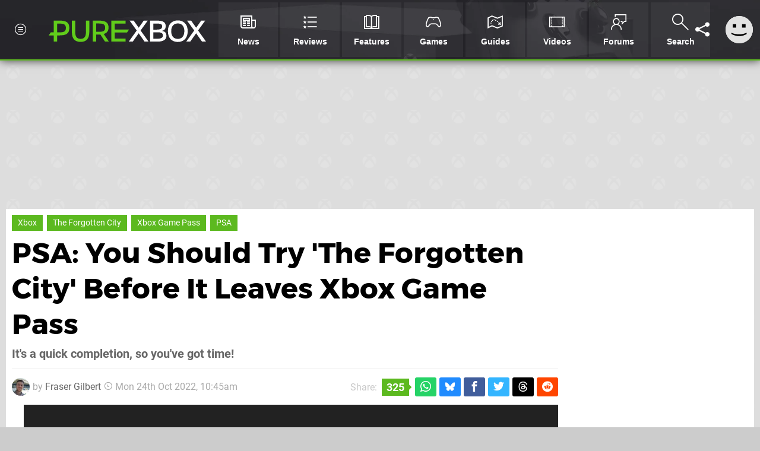

--- FILE ---
content_type: text/html; charset=UTF-8
request_url: https://www.purexbox.com/news/2022/10/psa-you-should-try-the-forgotten-city-before-it-leaves-xbox-game-pass
body_size: 27791
content:
<!DOCTYPE html>
<html lang="en-US">
<head>
	<base href="https://www.purexbox.com">
	<meta name="generator" content="ccms/1.0.0 (dgpCMS: https://hookshot.media)">
	<meta http-equiv="Content-Type" content="text/html; charset=UTF-8">
	<title>PSA: You Should Try &#039;The Forgotten City&#039; Before It Leaves Xbox Game Pass | Pure Xbox</title>
	<meta name="msvalidate.01" content="D7560F5739AF48D918517B5AFC24A564" />
	<meta name="author" content="Pure Xbox" />
	<meta name="apple-mobile-web-app-title" content="Pure Xbox" />
	<meta name="viewport" content="width=device-width, initial-scale=1, shrink-to-fit=no" id="viewport" data-original="width=device-width, initial-scale=1, shrink-to-fit=no" />
	<meta property="fb:app_id" content="135109439853732" />
	<meta property="og:title" content="PSA: You Should Try 'The Forgotten City' Before It Leaves Xbox Game Pass" />
	<meta property="og:description" content="It's a quick completion, so you've got time!" />
	<meta property="og:image" content="https://images.purexbox.com/c970a946fbae6/large.jpg" data-page-subject="true" />
	<meta property="og:url" content="https://www.purexbox.com/news/2022/10/psa-you-should-try-the-forgotten-city-before-it-leaves-xbox-game-pass" />
	<meta property="og:site_name" content="Pure Xbox" />
	<meta property="og:type" content="article" />
	<meta property="article:published_time" content="2022-10-24T10:45:00+00:00" />
	<meta name="twitter:card" content="summary_large_image" />
	<meta name="twitter:site" content="@purexbox" />
	<meta name="twitter:creator" content="@_Just1MoreGame" />
	<meta name="twitter:title" content="PSA: You Should Try 'The Forgotten City' Before It Leaves Xbox Game Pass" />
	<meta name="twitter:description" content="It's a quick completion, so you've got time!" />
	<meta name="twitter:image:src" content="https://images.purexbox.com/c970a946fbae6/large.jpg" />
	<meta name="theme-color" content="#5CB91F" />
	<meta name="msapplication-navbutton-color" content="#5CB91F" />
	<meta name="apple-mobile-web-app-status-bar-style" content="#5CB91F" />
	<meta name="robots" content="max-image-preview:large" />
	<meta name="description" content="It's a quick completion, so you've got time! - There are a whole bunch of great games leaving Xbox Game Pass in late October 2022, but one of them in particu..." />
	<meta name="keywords" content="Xbox, The Forgotten City, Xbox Game Pass, PSA" />
	<link href="https://static.purexbox.com/themes/px.v2/css/master,edit,page,article,comments,poll.css?accent=%235CB91F&amp;v=1768816381" type="text/css" rel="stylesheet" />
	<style type="text/css">@font-face { font-family: 'Montserrat'; font-style: normal; font-weight: 400; src: local('Montserrat Regular'), local('Montserrat-Regular'), url(https://fonts.gstatic.com/s/montserrat/v10/zhcz-_WihjSQC0oHJ9TCYPk_vArhqVIZ0nv9q090hN8.woff2) format('woff2'); font-display: fallback; unicode-range: U+0000-00FF, U+0131, U+0152-0153, U+02C6, U+02DA, U+02DC, U+2000-206F, U+2074, U+20AC, U+2212, U+2215;} @font-face { font-family: 'Montserrat'; font-style: normal; font-weight: 700; src: local('Montserrat Bold'), local('Montserrat-Bold'), url(https://fonts.gstatic.com/s/montserrat/v10/IQHow_FEYlDC4Gzy_m8fcoWiMMZ7xLd792ULpGE4W_Y.woff2) format('woff2'); font-display: fallback; unicode-range: U+0000-00FF, U+0131, U+0152-0153, U+02C6, U+02DA, U+02DC, U+2000-206F, U+2074, U+20AC, U+2212, U+2215;}@font-face { font-family: 'Roboto'; font-style: normal; font-weight: 400; src: local('Roboto-Regular'), url(https://fonts.gstatic.com/s/roboto/v18/CWB0XYA8bzo0kSThX0UTuA.woff2) format('woff2'); font-display: fallback; unicode-range: U+0000-00FF, U+0131, U+0152-0153, U+02BB-02BC, U+02C6, U+02DA, U+02DC, U+2000-206F, U+2074, U+20AC, U+2122, U+2212, U+2215;} @font-face { font-family: 'Roboto'; font-style: normal; font-weight: 700; src: local('Roboto Bold'), local('Roboto-Bold'), url(https://fonts.gstatic.com/s/roboto/v18/d-6IYplOFocCacKzxwXSOFtXRa8TVwTICgirnJhmVJw.woff2) format('woff2'); font-display: fallback; unicode-range: U+0000-00FF, U+0131, U+0152-0153, U+02BB-02BC, U+02C6, U+02DA, U+02DC, U+2000-206F, U+2074, U+20AC, U+2122, U+2212, U+2215;} @font-face { font-family: 'Roboto'; font-style: italic; font-weight: 400; src: local('Roboto Italic'), local('Roboto-Italic'), url(https://fonts.gstatic.com/s/roboto/v18/vPcynSL0qHq_6dX7lKVByfesZW2xOQ-xsNqO47m55DA.woff2) format('woff2'); font-display: fallback; unicode-range: U+0000-00FF, U+0131, U+0152-0153, U+02BB-02BC, U+02C6, U+02DA, U+02DC, U+2000-206F, U+2074, U+20AC, U+2122, U+2212, U+2215;}@font-face { font-family: 'nlifecms'; font-style: normal; font-weight: normal; src: url('https://static.purexbox.com/themes/v12/css/fonts/nlifecms.woff2?ktz477') format('woff2'), url('https://static.purexbox.com/themes/v12/css/fonts/nlifecms.ttf?ktz477') format('truetype'), url('https://static.purexbox.com/themes/v12/css/fonts/nlifecms.woff?ktz477') format('woff'), url('https://static.purexbox.com/themes/v12/css/fonts/nlifecms.svg?ktz477#nlifecms') format('svg'); font-display: block;}</style>
	<link rel="preload" href="https://cdn.ziffstatic.com/jst/zdconsent.js" as="script" />
	<link rel="preload" href="https://cdn.static.zdbb.net/js/z0WVjCBSEeGLoxIxOQVEwQ.min.js" as="script" />
	<link rel="preload" href="https://fonts.gstatic.com/s/montserrat/v10/zhcz-_WihjSQC0oHJ9TCYPk_vArhqVIZ0nv9q090hN8.woff2" type="font/woff2" as="font" crossorigin="anonymous" fetchpriority="high" />
	<link rel="preload" href="https://fonts.gstatic.com/s/montserrat/v10/IQHow_FEYlDC4Gzy_m8fcoWiMMZ7xLd792ULpGE4W_Y.woff2" type="font/woff2" as="font" crossorigin="anonymous" fetchpriority="high" />
	<link rel="preload" href="https://fonts.gstatic.com/s/roboto/v18/CWB0XYA8bzo0kSThX0UTuA.woff2" type="font/woff2" as="font" crossorigin="anonymous" fetchpriority="high" />
	<link rel="preload" href="https://fonts.gstatic.com/s/roboto/v18/d-6IYplOFocCacKzxwXSOFtXRa8TVwTICgirnJhmVJw.woff2" type="font/woff2" as="font" crossorigin="anonymous" fetchpriority="high" />
	<link rel="preload" href="https://static.purexbox.com/themes/v12/css/fonts/nlifecms.woff2?ktz477" type="font/woff2" as="font" crossorigin="anonymous" fetchpriority="high" />
	<link rel="shortcut icon" href="https://static.purexbox.com/favicon.ico" type="image/x-icon" />
	<link rel="apple-touch-icon" href="https://images.purexbox.com/site/icon/180x180.png" type="image/png" sizes="180x180" />
	<link rel="icon" href="https://images.purexbox.com/site/favicon/32x32.png" type="image/png" sizes="32x32" />
	<link rel="icon" href="https://images.purexbox.com/site/favicon/16x16.png" type="image/png" sizes="16x16" />
	<link rel="search" title="Pure Xbox Search" href="https://www.purexbox.com/opensearch.xml" type="application/opensearchdescription+xml" />
	<link rel="alternate" title="Comments on this" href="https://www.purexbox.com/feeds/comments/news/2022/10/psa-you-should-try-the-forgotten-city-before-it-leaves-xbox-game-pass" type="application/rss+xml" />
	<link rel="preload" href="https://static.purexbox.com/javascript/jquery.js?v=1768816365" as="script" />
	<link rel="canonical" href="https://www.purexbox.com/news/2022/10/psa-you-should-try-the-forgotten-city-before-it-leaves-xbox-game-pass" />
	<link rel="preload" href="https://assets.gnwcdn.com/prebid9.53.3.js" as="script" />
	<link rel="preload" href="https://c.amazon-adsystem.com/aax2/apstag.js" as="script" />
	<script type="text/javascript">var dgpLoaded = false; var dgpTools = false; var dgpConsentType = "zdconsent"; window.zdconsent = window.zdconsent || {'run': [], 'cmd':[], 'useractioncomplete': [], 'analytics':[], 'functional':[], 'social':[] }; window.consentAllowed = window.consentAllowed || []; window.consentAllowed.push('required'); window.zdconsent.cmd.push(function() { window.consentAllowed.push('targeting', 'social'); }); window.zdconsent.analytics.push(function() { window.consentAllowed.push('performance'); }); window.zdconsent.functional.push(function() { window.consentAllowed.push('functional'); }); var gdpr = false; var permutiveEnabled = false; var permutiveConsent = false; var dfp_xlb = false; var dgpDebug = false; var dgpLoc = "US"; var dgpScroll = false; document.documentElement.classList.add('region-us'); </script>
	<script type="text/javascript" src="https://cdn.ziffstatic.com/jst/zdconsent.js" async id="zdconsent"></script>
	<script type="text/javascript" src="https://cdn.static.zdbb.net/js/z0WVjCBSEeGLoxIxOQVEwQ.min.js" async id="zdcore"></script>
	<script type="text/javascript" src="https://cdn.confiant-integrations.net/IEGCh-y5lCwncxR84Svxub1PngQ/gpt_and_prebid/config.js" async></script>
	<script type="text/javascript" src="https://static.purexbox.com/javascript/jquery.js?v=1768816365" defer></script>
	<script type="text/javascript" src="https://static.purexbox.com/javascript/popunder2.js?v=1734086588" async id="popunder2" data-uuid="888f524f3e38a"></script>
	<script type="text/javascript" src="https://plausible.44bytes.net/js/script.outbound-links.pageview-props.tagged-events.js" defer data-domain="purexbox.com" event-visitor="guest" event-author="Fraser Gilbert" event-freshness="stale" event-kind="news" event-view="articles/view" event-game="the-forgotten-city" event-system="xbox-one" event-primis="yes"></script>
	<script type="text/javascript">if (document.cookie.match(/ui-theme=light/)) { document.documentElement.classList.remove('dark'); } if (document.cookie.match(/ui-scanlines=on/)) { document.documentElement.classList.add('scanlines'); }
function checkViewport () { if (document.cookie.match(/device=desktop/) || (navigator.userAgent.match(/iPad/i)) || (navigator.userAgent.match(/Safari/i) && !navigator.userAgent.match(/iPhone/i) && navigator.userAgent.match(/Version\/(13|14|15)/i)) || (navigator.userAgent.match(/Android/i) && screen.width >= 800 && screen.width > screen.height && !navigator.userAgent.match(/Mobile/i)) || (screen.width > window.innerWidth && screen.width > 800 && !navigator.userAgent.match(/Android|iPhone/i))) { document.getElementById("viewport").setAttribute("content","width=1275"); } else { document.getElementById("viewport").setAttribute("content",document.getElementById("viewport").getAttribute("data-original")); }}; checkViewport(); window.addEventListener('resize', checkViewport);
window.addEventListener('DOMContentLoaded', function() { var dScript = document.createElement("script"); dScript.type = "text/javascript"; dScript.setAttribute("async", "async"); dScript.setAttribute("src", "https://static.purexbox.com/javascript/dgp/jquery.dgp.js?v=1768816381"); dScript.setAttribute("data-dgp-modules", "https://static.purexbox.com/javascript/dgp/"); document.head.appendChild(dScript);  });
var themeList = {"mindseye":{"base":"dark","v":1751617948},"doom-the-dark-ages":{"base":"dark","v":1751619482},"streamer-showdown":{"base":"dark","v":1764256175},"fallout-s2":{"base":"dark","v":1766061262}}; window.hookshotThemes=window.hookshotThemes||{'activate':function(slug){if(theme=themeList[slug]){document.documentElement.setAttribute('data-theme',slug);let head=document.getElementsByTagName('HEAD')[0];let link=document.createElement('link');link.rel='stylesheet';link.type='text/css';link.href='/promo/themes/'+slug+'.css?v='+theme.v;head.appendChild(link);document.documentElement.classList.add(theme.base=='dark'?'dark':'light');document.documentElement.classList.remove(theme.base=='dark'?'light':'dark');}else{console.log(slug,'unknown theme');}}};
window.addEventListener('DGPAdsReady', function () { if ((typeof window.consentDone != 'undefined') && (typeof GNAdScript != 'undefined') && !window.AdScript) { const ignScript = document.createElement('script'); ignScript.src = "https://pg.ignimgs.com/pogoadkit.js"; ignScript.async = true; document.getElementsByTagName('head')[0].appendChild(ignScript); adConfig.gdprApplies = window.zdconsent.gdprApplies; window.AdScript = new GNAdScript.default((window.innerWidth >= 850 ? '.for-desktop' : '.for-mobile') + ' div[data-dfp-id]:not(.lazyload)', adConfig); window.AdScript.init(); function addPrimisKeyValues(adVariables) { const { games, tags } = adVariables || {}; let keyValues = ''; if (games) { keyValues += `&kv_2=${games.join(',')}`; } if (tags) { keyValues += `&kv_1=${tags.join(',')}`; } return keyValues;} primisKeyValues = addPrimisKeyValues(adConfig.customVariables);  } });
window.dataLayer = window.dataLayer || []; window.dataLayer.push({"content":{"articleAuthor":"Fraser Gilbert","articleTitle":"PSA: You Should Try 'The Forgotten City' Before It Leaves Xbox Game Pass","articleTopic":"psa,xboxone,dear-villagers,modern-storyteller,xbox-series-x,xbox,the-forgotten-city,xbox-game-pass,retro","articleType":"news","hasComments":true,"id":139745,"onlineDate":"2022-10-24","pageNumber":1,"paywall":false,"product":"the-forgotten-city","relevantPlatforms":"xbox-one,xbox-series-x,xbox","updatedDate":"2022-10-25"},"page":{"name":"article"},"site":{"name":"Pure Xbox","type":"hookshot:purexbox"},"visitor":{"userType":"anonymous"}});
window.__ZDU = {"localUid":false,"md5":"","sha1":"","sha256":""}; (function() {var e=new CustomEvent('zdu:upd'); window.dispatchEvent(e, {detail:window.__ZDU});})();
window.plausible = window.plausible || function() { (window.plausible.q = window.plausible.q || []).push(arguments) }
var dgpConfig = {"fancybox":true,"lazyload":false,"bookmarks":false,"tablesorter":false,"tokenize":false,"jqueryui":false,"transaction":"articles/view","user":{"user":false,"title":"Guest"}};
var adConfig = {"customVariables":{"source":"article","version":"hd","tags":["news","psa","xboxone","dear-villagers","modern-storyteller","xbox-series-x","xbox","the-forgotten-city","xbox-game-pass","retro"],"games":["the-forgotten-city"],"platforms":["xbox-one","xbox-series-x","xbox"],"genre":["action-adventure","shooter-first-person","puzzle"],"franchise":[],"hookshot_id":"article-139745"},"acceptable_ads_show":true,"lazyload_selector":"div[data-dfp-id].lazyload","lazyloadDefaultSpacer":1600,"lazyloadSpacerMobile":1600,"runUAM":true,"adRenderedCallback":function (name, event) { slotCallback(name, event); },"device":window.innerWidth >= 850 ? 'hd' : 'mobile',"countryCode":dgpLoc,"gdprApplies":gdpr,"debug":false,"childPublisher":22392450815,"gamId":"5691","pubUAM":"3158","runPrebid":true,"prebidLib":"https://assets.gnwcdn.com/prebid9.53.3.js","prebidConfig":{"rubicon":{"accountId":"11576","siteId":"570076","zoneId":"3603352"},"sovrn":{"tagid":"1259875"},"pubmatic":{"publisherId":"156082","adSlot":"6316826"},"openx":{"unit":"561376848","delDomain":"ziffdavis-d.openx.net"},"ix":{"siteId":"1145128"},"teads":{"default":{"pageId":227269,"placementId":243926},"MPU_1":{"pageId":221856,"placementId":238476},"MPU_MOB":{"pageId":221856,"placementId":238476},"Lazy_Load_HP_MPU":{"pageId":221856,"placementId":238476}},"sharethrough":{"pkey":"GgN4SfOkCMvaG4gyQJbHJnqD"},"amx":{"tagId":"bdrytDjZn"},"onetag":{"pubId":"7e0c4ea788f779d"},"criteo":{"networkId":2714,"pubid":"5331_E4CMGJ"},"appnexus":{"placement_id":35535034},"rise":{"org":"642c4ef8ef16c40001db86d9","placementId":"RON"},"openweb":{"desktop":{"org":"sp_xEkoxAFD","placementId":"sp_xEkoxAFD_PushSquare_com_Desktop_Display_Prebid"},"mobile":{"org":"sp_xEkoxAFD","placementId":"sp_xEkoxAFD_PushSquare_com_MWeb_Display_Prebid"}},"ttd":{"supplySourceId":"ziffdavis","publisherId":"22392450815"},"ozone":{"publisherId":"OZONEZD00001","siteId":"3500001725","placementId":"3500019854"}},"liveIntentAdConfig":{"enabled":true,"LiveIntentScript":"https://b-code.liadm.com/b-02ps.min.js","LiveIntentPubID":93626},"liveRampAdConfig":{"enabled":true,"LiveRampPubID":"13796"},"igneUnit":"/5691,22392450815/purexbox/#DEVICE_web_display/#PAGETEMPLATE","prebidServerEnabled":true,"prebidServerPlacementId":"purexbox_display","stickyAd":"purexbox/mobile_web_display/article/sticky","stickyAdParent":"#mastfoot","ownedSite":false,"runAnonymised":false,"refreshAdsConfig":{"enabled":true,"maxRefreshes":10,"desktopRate":15000,"mobileRate":12000,"mobileStickyRate":15000,"teadsRate":30000,"refreshableAdvertIds":[0,220082044,78946204,72863404,2925170143,2984552083,74678524,74398204,5039755858,4887123045,14037733,14030293,282918133,74106124,22854133,539266933],"overrideRate":30000,"refreshDirect":true},"enablePrimisStickyControl":false,"floorPrices":{"defaultFloorprice":0.05,"usFloorprice":0.4,"ukFloorprice":0.3,"aucaFloorprice":0.2,"euFloorprice":0.1},"insertInto":""};

window.zdconsent.analytics.push(function () { var gScript = document.createElement("script"); gScript.type = "text/javascript"; gScript.setAttribute("async", "true"); gScript.setAttribute("src", "https://www.googletagmanager.com/gtag/js?id=G-X2XHCG9T6H"); document.head.appendChild(gScript); window.dataLayer = window.dataLayer || [];function gtag(){dataLayer.push(arguments);}gtag('js', new Date());gtag('config', 'G-X2XHCG9T6H', {send_page_view: false});gtag('event', 'page_view', {"cms_view":"articles\/view","user_type":"guest","article_type":"news","game":"the-forgotten-city","system":"xbox-one","freshness":"old","send_to":"G-X2XHCG9T6H"}); });
window.zdconsent.run.push(function () { setTimeout(function () { dgpReadyWrapper(); }, 750); });
var dgpReadyWrapperDone = false; function dgpReadyWrapper () { if (dgpReadyWrapperDone) { return; } if (window.consentDone) { return; } if (typeof __tcfapi == 'function') { __tcfapi('addEventListener', 2, function (tcData, success) { if (success) { window.consentString = tcData.tcString; }});} else {  } window.consentDone = true; window.dispatchEvent(new Event("DGPAdsReady")); document.querySelectorAll('#footer .ot-sdk-show-settings').forEach((item) => { item.innerHTML = item.getAttribute('title'); });
window.consentAllowed.forEach(function(category){document.querySelectorAll('iframe[data-consent=\"'+category+'\"]').forEach(item=>{if(item.getAttribute('data-src')){const newItem=item.cloneNode(true);newItem.src=item.getAttribute('data-src');newItem.removeAttribute('data-src');newItem.removeAttribute('data-src-fallback');item.replaceWith(newItem);}
if(item.getAttribute('data-src-primis')&&window.innerWidth>1000){item.parentNode.querySelectorAll('.youtube-watch').forEach(item=>{item.remove();});item.parentNode.classList.remove('with-primis');}});});document.querySelectorAll('iframe[data-src-fallback]').forEach(item=>{if(item.getAttribute('data-src-fallback')){const newItem=item.cloneNode(true);newItem.src=item.getAttribute('data-src-fallback');newItem.removeAttribute('data-src');newItem.removeAttribute('data-src-fallback');item.replaceWith(newItem);}});
var csconfig = { c1: "2", c2:"8518622", cs_ucfr: window.zdconsent.optins.comscore }; window._comscore = window._comscore || []; window._comscore.push(csconfig); var s = window.document.createElement("script"), el = window.document.getElementsByTagName("script")[0]; s.async = true; s.src = (window.document.location.protocol == "https:" ? "https://sb" : "http://b") + ".scorecardresearch.com/beacon.js"; el.parentNode.insertBefore(s, el); dgpReadyWrapperDone = true; }
window.zdconsent.useractioncomplete.push(function () { dgpReadyWrapper(); });</script>
	<script type="application/ld+json">[{"@context":"https://schema.org","@type":"NewsArticle","url":"https://www.purexbox.com/news/2022/10/psa-you-should-try-the-forgotten-city-before-it-leaves-xbox-game-pass","headline":"PSA: You Should Try 'The Forgotten City' Before It Leaves Xbox Game Pass","about":[{"@context":"https://schema.org/","@type":"VideoGame","name":"The Forgotten City","gamePlatform":"Xbox One","operatingSystem":"Xbox One","applicationCategory":"Game","url":"https://www.purexbox.com/games/xbox-one/forgotten_city","datePublished":"2021-07-28","genre":["Adventure","First Person","Puzzle"],"publisher":{"@context":"https://schema.org/","@type":"Organization","name":"Dear Villagers","url":"https://www.purexbox.com/companies/dear_villagers"},"creator":{"@context":"https://schema.org/","@type":"Organization","name":"Modern Storyteller","url":"https://www.purexbox.com/companies/modern_storyteller"}},{"@context":"https://schema.org/","@type":"Thing","name":"Xbox One","alternateName":"Xbox One"},{"@context":"https://schema.org/","@type":"Thing","name":"Xbox Series X|S","alternateName":"Xbox Series X|S"}],"inLanguage":"en","image":{"@type":"ImageObject","url":"https://images.purexbox.com/c970a946fbae6/1280x720.jpg"},"articleSection":"News","datePublished":"2022-10-24T10:45:00+00:00","dateModified":"2022-10-24T10:45:00+00:00","keywords":["Xbox","The Forgotten City","Xbox One","PSA","Xbox Game Pass"],"author":{"@context":"https://schema.org/","@type":"Person","name":"Fraser Gilbert","description":"Fraser is the News Editor at Pure Xbox, where he spends his time reporting on the biggest stories in the world of Xbox and beyond.","jobTitle":"Editor","url":"https://www.purexbox.com/authors/FraserG","sameAs":["https://twitter.com/_Just1MoreGame","https://www.linkedin.com/in/frasergwriter/"],"worksFor":{"@context":"https://schema.org/","@type":"NewsMediaOrganization","@id":"https://www.purexbox.com/","name":"Pure Xbox","url":"https://www.purexbox.com/"}},"publisher":{"@context":"https://schema.org/","@type":"NewsMediaOrganization","@id":"https://www.purexbox.com/","name":"Pure Xbox","description":"The world's most popular Xbox Series X|S News & Reviews website, covering everything Xbox Game Pass, Xbox Series X and Xbox Series S along with retro/classic Xbox gaming.","url":"https://www.purexbox.com/","logo":{"@type":"ImageObject","url":"https://images.purexbox.com/site/logo.svg"},"image":{"@type":"ImageObject","url":"https://images.purexbox.com/site/banner/large.jpg"},"knowsAbout":[{"@type":"Thing","name":"xbox"},{"@type":"Thing","name":"microsoft"},{"@type":"Thing","name":"xbox game pass"},{"@type":"Thing","name":"xbox series x"},{"@type":"Thing","name":"xbox series s"},{"@type":"Thing","name":"xbox for pc"},{"@type":"Thing","name":"xbox one"},{"@type":"Thing","name":"xbox 360"},{"@type":"Thing","name":"original xbox"},{"@type":"Thing","name":"video games"},{"@type":"Thing","name":"gaming"},{"@type":"Thing","name":"gaming news"},{"@type":"Thing","name":"game reviews"}],"sameAs":["https://x.com/purexbox","https://www.facebook.com/purexbox","https://instagram.com/purexbox/","https://www.youtube.com/purexbox","https://www.threads.net/@purexbox","https://bsky.app/profile/purexbox.com","https://www.wikidata.org/wiki/Q108775008","https://www.metacritic.com/publication/pure-xbox/"],"foundingDate":"October 23, 2010","founder":{"@context":"https://schema.org/","@type":"Person","name":"antdickens","url":"https://www.purexbox.com/users/antdickens"},"brand":{"@type":"Brand","name":"Pure Xbox"},"ownershipFundingInfo":"https://www.purexbox.com/ownership","publishingPrinciples":"https://www.purexbox.com/how-we-work","actionableFeedbackPolicy":"https://www.purexbox.com/feedback","correctionsPolicy":"https://www.purexbox.com/corrections","diversityPolicy":"https://www.purexbox.com/diversity","ethicsPolicy":"https://www.purexbox.com/ethics","missionCoveragePrioritiesPolicy":"https://www.purexbox.com/coverage","noBylinesPolicy":"https://www.purexbox.com/bylines","unnamedSourcesPolicy":"https://www.purexbox.com/sources","verificationFactCheckingPolicy":"https://www.purexbox.com/fact-checking","masthead":"https://www.purexbox.com/staff","contactPoint":[{"@type":"ContactPoint","contactType":"General","url":"https://www.purexbox.com/contact"},{"@type":"ContactPoint","contactType":"Advertising","email":"advertising@purexbox.com"}],"parentOrganization":{"@type":"Corporation","@id":"https://hookshot.media","name":"Hookshot Media","legalName":"Hookshot Media Ltd","url":"https://hookshot.media","sameAs":["https://find-and-update.company-information.service.gov.uk/company/07275764","https://www.linkedin.com/company/hookshot-media/"],"address":{"@type":"PostalAddress","streetAddress":"5 Oakwood Drive","addressLocality":"Loughborough","addressRegion":"Leicestershire","postalCode":"LE11 3QF","addressCountry":"GB"},"foundingDate":"June 7, 2010","founder":{"@context":"https://schema.org/","@type":"Person","name":"Anthony Dickens","url":"https://hookshot.media/about#anthony-dickens"},"vatID":"GB166718969"}}},{"@context":"http://schema.org","@type":"BreadcrumbList","itemListElement":[{"@type":"ListItem","position":1,"item":{"@id":"https://www.purexbox.com/news","name":"News"}},{"@type":"ListItem","position":2,"item":{"@id":"https://www.purexbox.com/news/2022/10/psa-you-should-try-the-forgotten-city-before-it-leaves-xbox-game-pass","name":"PSA: You Should Try 'The Forgotten City' Before It Leaves Xbox Game Pass"}}]}]</script>
</head>
<body data-subject="news/2022/10/psa-you-should-try-the-forgotten-city-before-it-leaves-xbox-game-pass" data-article-id="139745" class="with-sidebar site-purexbox">
<div id="fb-root"></div>
<div id="template" class="template">
<div class="header-wrap accent-bg">
<header id="header" class="header">
<nav class="menubar">
<ul id="toolbar">
<li class="ui-button"><a href="https://www.purexbox.com/" class="ui-toggle-overlay" data-overlay="sidebar"><span class="icon icon-px-menu-circle"></span><span class="label">Menu</span></a></li>
<li class="ui-button for-mobile"><a rel="nofollow" href="search" class="ui-toggle-search"><span class="icon icon-search"></span><span class="label">Search</span></a>
</li>
</ul>
<ul id="controlbar"><li class="ui-button optional"><a class="ui-share-page" rel="nofollow" href="share" title="Share This Page"><span class="icon icon-share"></span> <span class="label">Share</span></a><ul><li><a rel="nofollow" class="ui-share-page whatsapp" data-service="whatsapp" href="#" title="Share this page on WhatsApp"><span class="icon icon-whatsapp"></span></a></li><li><a rel="nofollow" class="ui-share-page bsky" data-service="bsky" data-username="purexbox.com" href="#" title="Share this page on Bluesky"><span class="icon icon-bsky"></span></a></li><li><a rel="nofollow" class="ui-share-page threads" data-service="threads" href="#" title="Share this page on Threads"><span class="icon icon-threads"></span></a></li><li><a rel="nofollow" class="ui-share-page messenger for-mobile" data-service="fbmessenger" href="#" title="Share this page on Facebook Messenger"><span class="icon icon-messenger"></span></a></li><li><a rel="nofollow" class="ui-share-page facebook" data-service="facebook" href="#" title="Share this page on Facebook"><span class="icon icon-facebook"></span></a></li><li><a rel="nofollow" class="ui-share-page twitter" data-service="twitter" href="#" title="Share this page on Twitter"><span class="icon icon-twitter"></span></a></li><li><a rel="nofollow" class="ui-share-page reddit for-desktop" data-service="reddit" href="#" title="Share this page on reddit"><span class="icon icon-reddit"></span></a></li></ul></li><li class="ui-toggle-overlay ui-userinfo" data-overlay="userbar"><p class="avatar"><a rel="nofollow" href="login"><svg width="46" height="46" xmlns="http://www.w3.org/2000/svg" viewBox="0 0 80 80"><title>Guest</title><path fill="#e2e2e2" stroke-width="0" d="M0 0h80v80H0z"/><path d="M20.9 24h10.2v10.1H20.9V24Zm27.5 0h10.1v10.1H48.4V24ZM17.1 49.1c2.8 1.1 4.9 1.8 6.4 2.3 1.5.4 3.2.8 5.1 1.2s3.8.6 5.5.8c1.7.2 3.5.3 5.3.3 3.7 0 7.2-.3 10.5-1s7.3-1.9 12-3.7v3.7c-3.3 2-6.9 3.5-10.6 4.6s-7.5 1.6-11.4 1.6c-3.2 0-6.7-.4-10.4-1.3-4.2-1-8.3-2.6-12.3-4.8l-.1-3.7Z"/></svg></a></p><p class="username optional">Guest</p><p class="subtitle optional"><a rel="nofollow" href="login">Login</a> | <a rel="nofollow" href="register">Sign Up</a></p></li></ul><div class="headerbar"><p class="site-title"><a href="https://www.purexbox.com/"><svg width="265" height="65" xmlns="http://www.w3.org/2000/svg" viewBox="0 0 424.49 58.18"><title>Pure Xbox</title><g data-name="Layer 2"><g data-name="Layer 1"><g fill="#fff" id="px-logo-xbox" data-name="Group 543"><path d="M237.58 27.33 218.24.62h11l13.62 19.19L256.46.62h10.8l-19.34 26.63 21.54 30.07h-10.81l-15.89-22.48-15.9 22.48h-10.81Z" data-name="Path 693"/><path d="M273.4.63h18c18.8 0 24.29 5.37 24.29 14.64 0 7.52-3.37 11.74-10.5 13.08 8.3 1.09 12.37 5.09 12.37 13.39 0 9.55-6.26 15.58-25.29 15.58H273.4Zm18.08 24.27c10.26 0 14.64-2.35 14.64-8.61 0-5.95-3.44-7.75-14.87-7.75h-8.84V24.9Zm.71 24.59c11.35 0 15.81-2.58 15.81-8.62 0-6.65-3.83-8.77-15.67-8.77h-9.93v17.39Z" data-name="Path 694"/><path d="M321.63 29.05c0-20.2 12.61-29 26.78-29 13.94 0 26.71 8.84 26.71 29.05 0 20.6-12.69 29.13-26.86 29.13s-26.63-8.59-26.63-29.18Zm44.4 0C366 16 359.14 8.22 348.41 8.22c-11 0-17.85 7.68-17.85 20.83 0 13.39 6.65 20.91 17.69 20.91S366 42.44 366 29.05Z" data-name="Path 695"/><path d="M392.61 27.33 373.27.62h11l13.62 19.19L411.49.62h10.8L403 27.25l21.54 30.07h-10.86l-15.9-22.48-15.89 22.48h-10.81Z" data-name="Path 696"/></g><path id="px-logo-pure" fill="#61cc1b" d="M29.06.63H13.72v31.63h-8L0 40.56h13.72v16.76h9.08V40.56h6.34c18.48 0 26.55-5.09 26.55-20S47.62.63 29.06.63Zm1.33 31.63h-7.6V8.69h7.6c10.73 0 16 2.51 16 11.75s-5.27 11.82-16 11.82ZM100.55 30.85c0 13.47-4.54 18.95-14.49 18.95s-14.48-5.48-14.48-19V.63h-9.09v30.22c0 18.64 8 27.25 23.57 27.25s23.57-8.69 23.57-27.25V.63h-9.08ZM161.52 19.34c0-13.62-8.38-18.71-26-18.71h-16.6v56.69h9.16v-19h7.28c1.41 0 2.82-.08 4.15-.16L152 57.32h10.49l-13.94-20.6c8.5-2.5 12.97-8.14 12.97-17.38Zm-25.29 11.43H128V8.45h8.22c10.73 0 16.13 2.18 16.13 11.28S147 30.77 136.23 30.77ZM211.54 32.5l5.34-7.84h-38.61V8.85h29.29V.63h-38.37v56.69h38.37V49.1h-29.29V32.5h33.27z"/></g></g></svg></a></p>
<!-- cache: html:purexbox.com/ssl/xbox/menu @ 1768951939 --><div class="ui-menus">
<ul id="menu">
<li class="has-submenu"><a data-name="news" href="news" class="main-menu-item"><span class="icon icon-px-news"></span> <span class="label">News</span></a></li><li class="has-submenu"><a data-name="reviews" href="reviews" class="main-menu-item"><span class="icon icon-px-reviews"></span> <span class="label">Reviews</span></a></li><li class="has-submenu"><a data-name="features" href="features" class="main-menu-item"><span class="icon icon-px-features"></span> <span class="label">Features</span></a></li><li class="has-submenu"><a data-name="games" href="games/browse" class="main-menu-item"><span class="icon icon-px-controller"></span> <span class="label">Games</span></a></li><li><a data-name=\guides" href="guides" class="main-menu-item"><span class="icon icon-px-guides"></span> <span class="label">Guides</span></a></li><li><a href="https://www.youtube.com/purexbox" class="external main-menu-item"><span class="icon icon-px-video"></span> <span class="label">Videos</span></a></li><li class="has-submenu"><a data-name="forums" href="forums" class="main-menu-item"><span class="icon icon-px-forums"></span> <span class="label">Forums</span></a></li><li><a href="search" class="ui-toggle-search main-menu-item"><span class="icon icon-px-search"></span> <span class="label">Search</span></a></li></ul>
<div id="submenus">
</div></div></div><form action="search" method="get" id="quick-search">
<div class="controls"><label>Keywords</label> <input type="text" id="query" placeholder="Search..." autocomplete="off" class="query textbox" name="q"> <input type="submit" class="button" name="submit" value="Go"></div>
</form>
<div id="quick-search-results"><div id="search-results"></div></div></nav><nav class="ui-overlays"><section id="userbar" class="ui-overlay"><div class="buffer"><p class="avatar"><img src="https://static.purexbox.com/themes/px.v2/images/avatar.jpg" alt="Guest" /></p><p><a rel="nofollow" href="login" class="username ui-user-profile">Guest</a></p><p class="subtitle"><a rel="nofollow" href="login">Login</a> or <a rel="nofollow" href="register">Sign Up</a></p></div></section><section id="sidebar" class="ui-overlay"><div class="buffer"></div><div class="scroll"><div class="body"><ul class="optional"><li><a href="https://www.purexbox.com/"><span class="icon icon-wiiu-home"></span> <span class="label">Home</span> <span class="icon icon-angle-right right"></span></a></li></ul><ul class="ui-user-hubs"><li><a rel="nofollow" href="topics"><span class="icon icon-topic"></span> <span class="label">Choose Topics...</span> <span class="icon icon-angle-right right"></span></a></li></ul><ul class="ui-user-manage-hubs"><li><a rel="nofollow" href="topics"><span class="icon icon-px-settings"></span> <span class="label">Manage Topics</span> <span class="icon icon-angle-right right"></span></a></li></ul></div></div></section></nav><div class="flash"><div class="messages"></div></div></header></div><div id="page" class="page"><div class="inset" style="min-height:250px;"><div class="insert for-desktop"><div id="PX_LB_1_I6970113FB70A4" style="min-width:1260px; min-height:250px;" data-dfp-id="purexbox/desktop_web_display/article" data-dfp-sizes="1260x250,1260x110,970x250,960x250,728x90,120x30" data-dfp-targeting="pos=0,gto=true,experiment=nl-article-masthead" data-ghost-zone="35" data-prebid-config="LB_1"></div>
</div></div><div class="content-wrapper inset"><div id="body"><div id="content" class="content">
<article class="article" id="article">
<header class="article-header"><section class="title"><aside class="tags-wrap"><ul class="tags"><li class=" first"><a class="accent-bg" href="xbox">Xbox</a></li><li><a class="accent-bg" href="tags/the-forgotten-city">The Forgotten City</a></li><li><a class="accent-bg" href="xbox-game-pass">Xbox Game Pass</a></li><li class=" last"><a class="accent-bg" href="tags/psa">PSA</a></li></ul>
</aside><h1 class="headline"><a href="news/2022/10/psa-you-should-try-the-forgotten-city-before-it-leaves-xbox-game-pass">PSA: You Should Try 'The Forgotten City' Before It Leaves Xbox Game Pass</a></h1>
<p class="description">It's a quick completion, so you've got time!</p>
</section><section class="byline"><ul class="article-author"><li class=" first"><img class="avatar lazy" src="https://images.purexbox.com/users/253452/avatar.jpg?v=1583410392" width="30" height="30" loading="lazy" alt="FraserG" /></li><li class="authors last">by <a class="author-name" href="authors/FraserG">Fraser Gilbert</a> <span class="icon icon-time"></span> <time data-days="5" class="date age " datetime="2022-10-24T10:45:00+00:00">Mon 24th Oct 2022</time></li></ul>
<ul class="share-this "><li class=" first">Share:</li><li class="value"><span class="accent-bg share-count">325</span><span class="icon icon-caret-right accent"></span></li><li><a class="ui-share-page whatsapp accent" title="Share this on WhatsApp" data-service="whatsapp" rel="nofollow" href="#"><span class="icon icon-whatsapp"></span></a></li><li><a class="ui-share-page bsky accent" title="Share this on Bluesky" data-service="bsky" data-username="purexbox.com" rel="nofollow" href="#"><span class="icon icon-bsky"></span></a></li><li><a class="ui-share-page facebook accent" title="Share this on Facebook" data-service="facebook" rel="nofollow" href="#"><span class="icon icon-facebook"></span></a></li><li><a class="ui-share-page twitter accent" title="Share this on Twitter" data-service="twitter" rel="nofollow" href="#"><span class="icon icon-twitter"></span></a></li><li><a class="ui-share-page threads accent" title="Share this on Threads" data-service="threads" rel="nofollow" href="#"><span class="icon icon-threads"></span></a></li><li><a class="ui-share-page messenger accent for-mobile" title="Share this on Facebook Messenger" data-service="fbmessenger" rel="nofollow" href="#"><span class="icon icon-messenger"></span></a></li><li class=" last"><a class="ui-share-page reddit accent for-desktop" title="Share this on Reddit" data-service="reddit" rel="nofollow" href="#"><span class="icon icon-reddit"></span></a></li></ul>
</section><div class="insert-label centered insert-mobile-sticky for-mobile"><div id="PX_MPU_MOB_Q6970113FA8A0F" style="min-width:300px; min-height:250px;display:flex; flex-wrap: wrap; align-items:center; justify-content: center;" data-dfp-id="purexbox/mobile_web_display/article" data-dfp-sizes="300x250,320x400,300x600" data-dfp-targeting="pos=0,gto=true,experiment=nl-article-mobile-top" data-prebid-config="MPU_MOB"></div>
</div></header><div class="body body-text article-text"><section class="text">
<aside class="object object-youtube"><figure class="youtube" data-videoid="zDF3VFaHSz0" data-start="0" data-src="https://www.youtube.com/embed/zDF3VFaHSz0?rel=0&hd=1&showinfo=0&modestbranding=0&autohide=1"><div class="video-stage"><iframe id="ytzDF3VFaHSz0" title="YouTube Video" class="resize" data-src-fallback="https://www.youtube-nocookie.com/embed/zDF3VFaHSz0?rel=0&amp;hd=1&amp;showinfo=0&amp;modestbranding=0&amp;autohide=1" data-src="https://www.youtube.com/embed/zDF3VFaHSz0?rel=0&amp;hd=1&amp;showinfo=0&amp;modestbranding=0&amp;autohide=1" data-consent="targeting" frameborder="0" allowfullscreen="allowfullscreen" width="890" height="501" referrerpolicy="strict-origin-when-cross-origin" allow="accelerometer; autoplay; encrypted-media; gyroscope; picture-in-picture"></iframe></div></figure></aside>
<p>There are a whole bunch of great games <a href="https://www.purexbox.com/news/2022/10/another-eight-games-will-leave-xbox-game-pass-soon-october-31">leaving Xbox Game Pass in late October 2022</a>, but one of them in particular seems to be getting a lot of attention amongst Xbox fans, and that's the excellent adventure, <strong><a href="games/xbox-one/forgotten_city">The Forgotten City</a></strong>.</p>
<p>This game, which was <a href="https://www.purexbox.com/news/2021/06/the_forgotten_city_is_a_skyrim_mod_turned_full_game_coming_to_xbox_this_july">inspired by a Skyrim mod of the same name</a>, first arrived on Xbox Game Pass late last year, and has proved a favourite amongst Game Pass members ever since. There's been a lot of positive feedback!</p>
<aside class="object object-tweet"><!-- cache: oembed/https://twitter.com/ricardojuchem/status/1584164242953207809 @ 2023-09-06T01:59:57+01:00 --><blockquote class="twitter-tweet" align="center"><span lang="en" dir="ltr">I finished “The Forgotten City” last night.<br><br>What a beautiful game, with superb writing.<br>We got religion, philosophy, time travel, and mystery.<br><br>One of the best detective games that I played.<br><br>You can beat it in less than 6 hours and it is leaving Xbox Game Pass in a week.</span>&mdash; Ricardo Juchem (@RicardoJuchem) <a href="https://twitter.com/RicardoJuchem/status/1584164242953207809?ref_src=twsrc%5Etfw">October 23, 2022</a></blockquote></aside>
<aside class="object object-oembed"><!-- cache: oembed/https://www.reddit.com/r/xboxgamepass/comments/yb0j74/psa_please_play_the_forgotten_city_blind_if/?utm_source=share&amp;utm_medium=web2x&amp;context=3 @ 2026-01-19T12:58:03+00:00 --><blockquote class="reddit-embed-bq" style="height:316px" >
<a href="https://www.reddit.com/r/XboxGamePass/comments/yb0j74/psa_please_play_the_forgotten_city_blind_if/">PSA: Please Play The Forgotten City (Blind if Possible)</a><br> by
<a href="https://www.reddit.com/user/InspectorSpacetime49/">u/InspectorSpacetime49</a> in
<a href="https://www.reddit.com/r/XboxGamePass/">XboxGamePass</a>
</blockquote>
<script async src="https://embed.reddit.com/widgets.js" charset="UTF-8"></script></aside>
<p>As mentioned above, The Forgotten City is a quick completion, only taking around six hours to beat and ten hours to complete absolutely everything. Also, if you know what you're doing (<a href="https://www.youtube.com/watch?v=yULyaW1flqo">you'll need a guide</a>), it's a great game if you need some <a href="https://www.purexbox.com/guides/xbox-game-pass-easy-achievements-and-fastest-completions">easy achievements on Xbox Game Pass</a>.</p>
<p>We're big fans of The Forgotten City too here at Pure Xbox, <a href="https://www.purexbox.com/reviews/xbox-series-x/the-forgotten-city">giving it an 8/10 score in our review</a>:</p><div class="for-mobile insert insert-label"><div id="inject-primis-player" data-src-primis="https://live.primis.tech/live/liveView.php?s=117169&amp;vp_content=plembed39b5xnyjlogh&amp;cbuster=%%CACHEBUSTER%%&amp;playerApiId=primis_player_float&amp;schain=1.0,1!ziffdavis.com,22392450815,1"></div></div>
<blockquote>
<p>"The Forgotten City has surprised us with how engaging it is. The time loop mechanic is used to great effect and works much more than a simple gimmick, and the standout is the writing, which keeps you invested line after line."</p>
</blockquote>
<p>So, there you go! You've got a week left, so we definitely recommend trying it on Xbox Game Pass.</p>
<p><em>Have you played The Forgotten City? Let us know what you think of it in the comments below.</em></p>
<div id="poll-7091" class="poll" data-uri="polls/what_score_would_you_give_the_forgotten_city" data-id="7091" data-question="What Score Would You Give The Forgotten City?">

<form id="form-poll-7091" action="https://www.purexbox.com/api/1.0/polls/what_score_would_you_give_the_forgotten_city/vote?format=redirect" method="post" class="voting ccmsForm" enctype="multipart/form-data" accept-charset="UTF-8">
<div><input type="hidden" name="poll" id="poll" value="polls/what_score_would_you_give_the_forgotten_city"/><input type="hidden" name="fingerprint" id="fingerprint" value=""/></div><fieldset class=" fm-fieldset" id="fsWhat-Score-Would-You-Give-The-Forgotten-City">
<legend>What Score Would You Give The Forgotten City?</legend>
<div class="fm-fieldset-contents"><span class="fm-radio value-opt1 fm-val-pollswhat_score_would_you_give_the_forgotten_cityanswer0"><label for="value-opt1" class="radio"><input type="radio" name="value" id="value-opt1" value="polls/what_score_would_you_give_the_forgotten_city/answer/0" class="radio"/> 10/10 (Outstanding)</label></span> 
	<span class="fm-radio value-opt2 fm-val-pollswhat_score_would_you_give_the_forgotten_cityanswer1"><label for="value-opt2" class="radio"><input type="radio" name="value" id="value-opt2" value="polls/what_score_would_you_give_the_forgotten_city/answer/1" class="radio"/> 9/10 (Excellent)</label></span> 
	<span class="fm-radio value-opt3 fm-val-pollswhat_score_would_you_give_the_forgotten_cityanswer2"><label for="value-opt3" class="radio"><input type="radio" name="value" id="value-opt3" value="polls/what_score_would_you_give_the_forgotten_city/answer/2" class="radio"/> 8/10 (Great)</label></span> 
	<span class="fm-radio value-opt4 fm-val-pollswhat_score_would_you_give_the_forgotten_cityanswer3"><label for="value-opt4" class="radio"><input type="radio" name="value" id="value-opt4" value="polls/what_score_would_you_give_the_forgotten_city/answer/3" class="radio"/> 7/10 (Good)</label></span> 
	<span class="fm-radio value-opt5 fm-val-pollswhat_score_would_you_give_the_forgotten_cityanswer4"><label for="value-opt5" class="radio"><input type="radio" name="value" id="value-opt5" value="polls/what_score_would_you_give_the_forgotten_city/answer/4" class="radio"/> 6/10 (Not Bad)</label></span> 
	<span class="fm-radio value-opt6 fm-val-pollswhat_score_would_you_give_the_forgotten_cityanswer5"><label for="value-opt6" class="radio"><input type="radio" name="value" id="value-opt6" value="polls/what_score_would_you_give_the_forgotten_city/answer/5" class="radio"/> 5/10 (Average)</label></span> 
	<span class="fm-radio value-opt7 fm-val-pollswhat_score_would_you_give_the_forgotten_cityanswer6"><label for="value-opt7" class="radio"><input type="radio" name="value" id="value-opt7" value="polls/what_score_would_you_give_the_forgotten_city/answer/6" class="radio"/> 4/10 (Poor)</label></span> 
	<span class="fm-radio value-opt8 fm-val-pollswhat_score_would_you_give_the_forgotten_cityanswer7"><label for="value-opt8" class="radio"><input type="radio" name="value" id="value-opt8" value="polls/what_score_would_you_give_the_forgotten_city/answer/7" class="radio"/> 3/10 (Bad)</label></span> 
	<span class="fm-radio value-opt9 fm-val-pollswhat_score_would_you_give_the_forgotten_cityanswer8"><label for="value-opt9" class="radio"><input type="radio" name="value" id="value-opt9" value="polls/what_score_would_you_give_the_forgotten_city/answer/8" class="radio"/> 2/10 (Terrible)</label></span> 
	<span class="fm-radio value-opt10 fm-val-pollswhat_score_would_you_give_the_forgotten_cityanswer9"><label for="value-opt10" class="radio"><input type="radio" name="value" id="value-opt10" value="polls/what_score_would_you_give_the_forgotten_city/answer/9" class="radio"/> 1/10 (Abysmal)</label></span></div></fieldset>
<div class="fm-footer">
	<input type="submit" name="vote" id="vote" value="Vote" class="button" /> <input type="button" name="results" id="results" value="Results" class="button" /> <input type="hidden" name="humanoid" id="humanoid" value="8858"/>
</div>
</form>
<div class="results hidden">
<h3 data-toc="skip">What Score Would You Give The Forgotten City? (90 votes)</h3>
<ol class="poll-results"><li class="result first"><strong class="answer">10/10 (Outstanding)</strong><span class="votes"><span title="26 votes (28.9%)"><span class="bar accent-bg has-votes" data-value="29" style="min-width:28.89%;"><span class="val">29</span>%</span></span></span></li><li class="result"><strong class="answer">9/10 (Excellent)</strong><span class="votes"><span title="26 votes (28.9%)"><span class="bar accent-bg has-votes" data-value="29" style="min-width:28.89%;"><span class="val">29</span>%</span></span></span></li><li class="result"><strong class="answer">8/10 (Great)</strong><span class="votes"><span title="22 votes (24.4%)"><span class="bar accent-bg has-votes" data-value="24" style="min-width:24.44%;"><span class="val">24</span>%</span></span></span></li><li class="result"><strong class="answer">7/10 (Good)</strong><span class="votes"><span title="4 votes (4.4%)"><span class="bar accent-bg has-votes" data-value="4" style="min-width:4.44%;"><span class="val">4</span>%</span></span></span></li><li class="result"><strong class="answer">6/10 (Not Bad)</strong><span class="votes"><span title="4 votes (4.4%)"><span class="bar accent-bg has-votes" data-value="4" style="min-width:4.44%;"><span class="val">4</span>%</span></span></span></li><li class="result"><strong class="answer">5/10 (Average)</strong><span class="votes"><span title="4 votes (4.4%)"><span class="bar accent-bg has-votes" data-value="4" style="min-width:4.44%;"><span class="val">4</span>%</span></span></span></li><li class="result"><strong class="answer">4/10 (Poor)</strong><span class="votes"><span class="bar accent-bg no-votes">&nbsp;</span> <span class="too-few" title="0 votes (0%)">0%</span></span></li><li class="result"><strong class="answer">3/10 (Bad)</strong><span class="votes"><span class="bar accent-bg no-votes">&nbsp;</span> <span class="too-few" title="0 votes (0%)">0%</span></span></li><li class="result"><strong class="answer">2/10 (Terrible)</strong><span class="votes"><span class="bar accent-bg no-votes">&nbsp;</span> <span class="too-few" title="0 votes (0%)">0%</span></span></li><li class="result last"><strong class="answer">1/10 (Abysmal)</strong><span class="votes"><span title="4 votes (4.4%)"><span class="bar accent-bg has-votes" data-value="4" style="min-width:4.44%;"><span class="val">4</span>%</span></span></span></li></ol>
</div></div></section>
<!-- cache: html:purexbox.com/ssl/xbox/related-info/b8c57452b314ec37111cebb750ab7815 @ 1768952127 --><aside class="see-also"><dl>
	<dt>Related Games</dt>
	<dd class="first"><ul><li class=" first last"><a class="accent" href="games/xbox-one/forgotten_city"><strong>The Forgotten City</strong> (Xbox One)</a></li></ul>
</dd>
	<dt>See Also</dt>
	<dd class="first"><ul><li class=" first last"><a class="accent" title="Review: The Forgotten City - A Delightful Puzzle Box Of Ideas" href="https://www.purexbox.com/reviews/xbox-series-x/the-forgotten-city"><strong>The Forgotten City (Xbox One)</strong> Review</strong></a></li></ul>
</dd>
</dl>
</aside></div><section class="footer"><ul class="share-this "><li class=" first">Share:</li><li class="value"><span class="accent-bg share-count">325</span><span class="icon icon-caret-right accent"></span></li><li><a class="ui-share-page whatsapp accent" title="Share this on WhatsApp" data-service="whatsapp" rel="nofollow" href="#"><span class="icon icon-whatsapp"></span></a></li><li><a class="ui-share-page bsky accent" title="Share this on Bluesky" data-service="bsky" data-username="purexbox.com" rel="nofollow" href="#"><span class="icon icon-bsky"></span></a></li><li><a class="ui-share-page facebook accent" title="Share this on Facebook" data-service="facebook" rel="nofollow" href="#"><span class="icon icon-facebook"></span></a></li><li><a class="ui-share-page twitter accent" title="Share this on Twitter" data-service="twitter" rel="nofollow" href="#"><span class="icon icon-twitter"></span></a></li><li><a class="ui-share-page threads accent" title="Share this on Threads" data-service="threads" rel="nofollow" href="#"><span class="icon icon-threads"></span></a></li><li><a class="ui-share-page messenger accent for-mobile" title="Share this on Facebook Messenger" data-service="fbmessenger" rel="nofollow" href="#"><span class="icon icon-messenger"></span></a></li><li class=" last"><a class="ui-share-page reddit accent for-desktop" title="Share this on Reddit" data-service="reddit" rel="nofollow" href="#"><span class="icon icon-reddit"></span></a></li></ul>
<ul class="article-stats" data-article-id="139745" data-comments="8" data-shares="325" data-likes="1"><li class=" first"><a rel="nofollow" title="Like This Article" class="ui-like accent icon icon-heart" data-subject="news/2022/10/psa-you-should-try-the-forgotten-city-before-it-leaves-xbox-game-pass" href="#">1</a></li><li class=" last"><a class="ui-comments accent icon icon-comments" rel="nofollow" href="news/2022/10/psa-you-should-try-the-forgotten-city-before-it-leaves-xbox-game-pass#comments">8</a></li></ul>
	<div class="clear"></div>
</section></article><div class="insert soft-bg below-article for-mobile insert-extended lazyload"><div id="PX_MPU_X_W6970113FB2D25" style="min-width:300px; min-height:250px;" data-dfp-id="purexbox/mobile_web_display/article" data-dfp-sizes="300x250,300x600" data-dfp-targeting="pos=1,gto=false,experiment=nl-article-below" class="lazyload" data-dfp-refresh-direct="true" data-prebid-config="Lazy_Load_HP_MPU"></div>
</div><div class="insert centered article-billboard for-desktop for-desktop lazyload"><div id="PX_MPU_X_C6970113FB2D42" style="min-width:300px; min-height:250px;display:flex; flex-wrap: wrap; align-items:center; justify-content: center;" data-dfp-id="purexbox/desktop_web_display/article" data-dfp-sizes="300x250" data-dfp-targeting="pos=1,gto=false,experiment=nl-article-billboard" class="lazyload" data-dfp-refresh-direct="true" data-prebid-config="LAZY_DESKTOP"></div>
</div><div class="related-content"><div class="author-info"><section class="block author">	<header class="widget-header"><p>About <span class="accent">Fraser Gilbert</span></p></header>
	<div class="body">
<p class="avatar"><img class="img lazy" src="https://images.purexbox.com/users/253452/avatar.jpg" width="80" height="80" loading="lazy" alt="Fraser Gilbert" /></p>
<div class="text"><p>Fraser is the News Editor at Pure Xbox, where he spends his time reporting on the biggest stories in the world of Xbox and beyond.</p><ul><li class=" first"><a href="authors/FraserG"><span class="icon icon-px-profile"></span> Author Profile</a></li><li class=" last"><a onclick="return replyTo('FraserG');" href="#"><span class="icon icon-comments"></span> Reply</a></li></ul>
</div>
	</div>
</section><div class="insert with-label centered block lazyload for-desktop lazyload"><div id="PX_MPU_X_W6970113FB2E2A" style="min-width:300px; min-height:250px;display:flex; flex-wrap: wrap; align-items:center; justify-content: center;" data-dfp-id="purexbox/desktop_web_display/article" data-dfp-sizes="300x250" data-dfp-targeting="pos=1,gto=false,experiment=nl-article-foot-after-author" class="lazyload" data-dfp-refresh-direct="true" data-prebid-config="LAZY_DESKTOP"></div>
</div></div><div class="comments-list"><section id="comments" class="block comments">	<header class="widget-header"><p>Comments <span class="counter comment-count">8</span></p></header>
	<div class="body">
<div class="comments hidden-comments" data-subject="dgp:news/2022/10/psa-you-should-try-the-forgotten-city-before-it-leaves-xbox-game-pass">
<article class="comment" id="comment7258739" data-author="users/301901" data-subject="comments/7258739" data-dislikes="0" data-id="7258739">
<p class="avatar"><a rel="nofollow" title="Lup" href="/users/Lup"><img class="framed lazy" src="https://images.purexbox.com/users/301901/avatar.jpg?v=1751305431" width="80" height="80" loading="lazy" alt="Lup" /></a></p>
<div class="detail"><ul class="info"><li class=" first"><a class="num" rel="nofollow" href="news/2022/10/psa-you-should-try-the-forgotten-city-before-it-leaves-xbox-game-pass#comment7258739">1</a></li><li><a rel="nofollow" class="username accent" title="Lup" href="/users/Lup">Lup</a></li><li class=" last"><time data-days="5" class="date age " datetime="2022-10-24T11:08:34+00:00">Mon 24th Oct 2022</time></li></ul>
<section class="text">
<p>I actually finished it yesterday and it was really good. I did it in two days, but it can be done in one if you have the time.</p></section>
<ul class="ui-comment-tools"><li class="likes first last"><a title="Like this comment" rel="nofollow" class="ui-like icon icon-heart" data-subject="comments/7258739" href="login">1</a></li></ul>
</div></article>
<article class="comment" id="comment7258772" data-author="users/283607" data-subject="comments/7258772" data-dislikes="0" data-id="7258772">
<p class="avatar"><a rel="nofollow" title="Dandare4479" href="/users/Dandare4479"><img class="framed lazy" src="https://images.purexbox.com/users/283607/avatar.jpg?v=1612000333" width="80" height="80" loading="lazy" alt="Dandare4479" /></a></p>
<div class="detail"><ul class="info"><li class=" first"><a class="num" rel="nofollow" href="news/2022/10/psa-you-should-try-the-forgotten-city-before-it-leaves-xbox-game-pass#comment7258772">2</a></li><li><a rel="nofollow" class="username accent" title="Dandare4479" href="/users/Dandare4479">Dandare4479</a></li><li class=" last"><time data-days="5" class="date age " datetime="2022-10-24T11:24:05+00:00">Mon 24th Oct 2022</time></li></ul>
<section class="text">
<p>I played this about a year ago. Once you get into the mechanics of the loop aspect of the game it is pretty enjoyable, although some areas can be tedious it is a good game 👍.</p></section>
<ul class="ui-comment-tools"><li class="likes first last"><a title="Like this comment" rel="nofollow" class="ui-like icon icon-heart" data-subject="comments/7258772" href="login">1</a></li></ul>
</div></article>
<article class="comment is-supporter" id="comment7258783" data-author="users/287844" data-subject="comments/7258783" data-dislikes="0" data-id="7258783">
<p class="avatar"><a rel="nofollow" title="somnambulance" href="/users/somnambulance"><img class="framed lazy" src="https://images.purexbox.com/users/287844/avatar.jpg?v=1738803045" width="80" height="80" loading="lazy" alt="somnambulance" /></a></p>
<div class="detail"><ul class="info"><li class=" first"><a class="num" rel="nofollow" href="news/2022/10/psa-you-should-try-the-forgotten-city-before-it-leaves-xbox-game-pass#comment7258783">3</a></li><li><a rel="nofollow" class="username accent" title="somnambulance" href="/users/somnambulance">somnambulance</a><a class="supporter-badge-link" href="supporter"><span title="Pure Xbox Supporter" class="icon icon-hookshot supporter-badge"></span></a></li><li class=" last"><time data-days="5" class="date age " datetime="2022-10-24T11:30:01+00:00">Mon 24th Oct 2022</time></li></ul>
<section class="text">
<p>Honestly, The Forgotten City is one of the few games that I actually think it’s possibly a 10/10. It’s a 9/10 or better for me. Even if the combat sections are sort of clunky, the whole atmosphere, story, and world building are impeccable, and topped off with some of the best writing and acting we’ve ever gotten in a game. If this game was made by Bethesda rather than an indie, it would be an iconic title right now and Galerius would’ve become a meme… and it arguably would’ve had more performance issues. Lol. Seriously though, the Forgotten City would’ve been my GotY last year if not for Metroid Dread. It’s a very commendable second place though and absolutely essential.</p></section>
<ul class="ui-comment-tools"><li class="likes first last"><a title="Like this comment" rel="nofollow" class="ui-like icon icon-heart" data-subject="comments/7258783" href="login">2</a></li></ul>
</div></article>
<article class="comment" id="comment7259098" data-author="users/294246" data-subject="comments/7259098" data-dislikes="0" data-id="7259098">
<p class="avatar"><a rel="nofollow" title="PhileasFragg" href="/users/PhileasFragg"><img class="framed lazy" src="https://images.purexbox.com/users/294246/avatar.jpg?v=1642584426" width="80" height="80" loading="lazy" alt="PhileasFragg" /></a></p>
<div class="detail"><ul class="info"><li class=" first"><a class="num" rel="nofollow" href="news/2022/10/psa-you-should-try-the-forgotten-city-before-it-leaves-xbox-game-pass#comment7259098">4</a></li><li><a rel="nofollow" class="username accent" title="PhileasFragg" href="/users/PhileasFragg">PhileasFragg</a></li><li class=" last"><time data-days="5" class="date age " datetime="2022-10-24T14:26:33+00:00">Mon 24th Oct 2022</time></li></ul>
<section class="text">
<p>Definitely going to recommend playing it while you can (heck it's worth buying if you haven't got GP) as it's a really good game. It's short, but a good length as it introduces its setting, characters, and mechanics as it goes so it stays fresh, but doesn't outstay its welcome. Though there is also replay value with multiple endings depending on your choices. If you can go in blind then all the better.</p><p>I've given it a 9/10 as I feel there's still room for another few coats of polish on the animations and presentation. You can tell it has its roots in a Skyrim mod as interactions are the Bethesda style of characters standing still looking straight at you.</p><p>As the heart of the game is in the characters and interacting with them it's not the most dynamic way of presenting conversations.</p></section>
<ul class="ui-comment-tools"><li class="likes first last"><a title="Like this comment" rel="nofollow" class="ui-like icon icon-heart" data-subject="comments/7259098" href="login">0</a></li></ul>
</div></article>
<article class="comment" id="comment7259291" data-author="users/302663" data-subject="comments/7259291" data-dislikes="0" data-id="7259291">
<p class="avatar"><a rel="nofollow" title="Reptilio" href="/users/Reptilio"><img class="framed lazy" src="https://images.purexbox.com/users/302663/avatar.jpg?v=1641099902" width="80" height="80" loading="lazy" alt="Reptilio" /></a></p>
<div class="detail"><ul class="info"><li class=" first"><a class="num" rel="nofollow" href="news/2022/10/psa-you-should-try-the-forgotten-city-before-it-leaves-xbox-game-pass#comment7259291">5</a></li><li><a rel="nofollow" class="username accent" title="Reptilio" href="/users/Reptilio">Reptilio</a></li><li class=" last"><time data-days="5" class="date age " datetime="2022-10-24T15:31:30+00:00">Mon 24th Oct 2022</time></li></ul>
<section class="text">
<p>argh i'd play this but i'm too into persona now</p></section>
<ul class="ui-comment-tools"><li class="likes first last"><a title="Like this comment" rel="nofollow" class="ui-like icon icon-heart" data-subject="comments/7259291" href="login">0</a></li></ul>
</div></article>
<article class="comment" id="comment7259487" data-author="users/292654" data-subject="comments/7259487" data-dislikes="0" data-id="7259487">
<p class="avatar"><a rel="nofollow" title="YourNameHere" href="/users/YourNameHere"><img class="framed lazy" src="https://images.purexbox.com/users/292654/avatar.jpg?v=1629754589" width="80" height="80" loading="lazy" alt="YourNameHere" /></a></p>
<div class="detail"><ul class="info"><li class=" first"><a class="num" rel="nofollow" href="news/2022/10/psa-you-should-try-the-forgotten-city-before-it-leaves-xbox-game-pass#comment7259487">6</a></li><li><a rel="nofollow" class="username accent" title="YourNameHere" href="/users/YourNameHere">YourNameHere</a></li><li class=" last"><time data-days="5" class="date age " datetime="2022-10-24T16:58:10+00:00">Mon 24th Oct 2022</time></li></ul>
<section class="text">
<p>I was planning on checking it out tonight!</p></section>
<ul class="ui-comment-tools"><li class="likes first last"><a title="Like this comment" rel="nofollow" class="ui-like icon icon-heart" data-subject="comments/7259487" href="login">0</a></li></ul>
</div></article>
<article class="comment" id="comment7260895" data-author="users/269608" data-subject="comments/7260895" data-dislikes="0" data-id="7260895">
<p class="avatar"><a rel="nofollow" title="xboxjapanfan" href="/users/xboxjapanfan"><img class="framed lazy" src="https://static.purexbox.com/themes/base/images/avatar.svg" width="80" height="80" loading="lazy" alt="xboxjapanfan" /></a></p>
<div class="detail"><ul class="info"><li class=" first"><a class="num" rel="nofollow" href="news/2022/10/psa-you-should-try-the-forgotten-city-before-it-leaves-xbox-game-pass#comment7260895">7</a></li><li><a rel="nofollow" class="username accent" title="xboxjapanfan" href="/users/xboxjapanfan">xboxjapanfan</a></li><li class=" last"><time data-days="5" class="date age " datetime="2022-10-25T14:30:33+00:00">Tue 25th Oct 2022</time></li></ul>
<section class="text">
<p>In Japan, this title was released on Game Pass, then the Japanese language was removed as the domestic PS5 version was released a year later; after the PS5 version was released, Japanese updates were also available on Steam and Xbox.<br />This is a very unreasonable game title.</p></section>
<ul class="ui-comment-tools"><li class="likes first last"><a title="Like this comment" rel="nofollow" class="ui-like icon icon-heart" data-subject="comments/7260895" href="login">0</a></li></ul>
</div></article>
<article class="comment" id="comment7262228" data-author="users/294246" data-subject="comments/7262228" data-dislikes="0" data-id="7262228">
<p class="avatar"><a rel="nofollow" title="PhileasFragg" href="/users/PhileasFragg"><img class="framed lazy" src="https://images.purexbox.com/users/294246/avatar.jpg?v=1642584426" width="80" height="80" loading="lazy" alt="PhileasFragg" /></a></p>
<div class="detail"><ul class="info"><li class=" first"><a class="num" rel="nofollow" href="news/2022/10/psa-you-should-try-the-forgotten-city-before-it-leaves-xbox-game-pass#comment7262228">8</a></li><li><a rel="nofollow" class="username accent" title="PhileasFragg" href="/users/PhileasFragg">PhileasFragg</a></li><li class=" last"><time data-days="5" class="date age " datetime="2022-10-26T09:09:46+00:00">Wed 26th Oct 2022</time></li></ul>
<section class="text">
<p><a href="https://www.purexbox.com/users/Mince" class="mention" data-username="Mince" rel="nofollow">@Mince</a> It's got 84-90% on metacritic, and I doubt most people who play give two hoots about Skyrim Mods. I wouldn't suggest dismissing it after such a short time.</p></section>
<ul class="ui-comment-tools"><li class="likes first last"><a title="Like this comment" rel="nofollow" class="ui-like icon icon-heart" data-subject="comments/7262228" href="login">0</a></li></ul>
</div></article>
<p class="empty"><a rel="nofollow" class="ui-load-comments ui-cta-button" onclick="this.innerHTML = 'Please Wait...'; this.classList.add('loading'); return false" href="news/2022/10/psa-you-should-try-the-forgotten-city-before-it-leaves-xbox-game-pass#comments"><span class="icon icon-comments"></span> Show Comments</a></p>
</div>

	</div>
</section><section id="reply" class="block comments">	<header class="widget-header"><p>Leave A Comment</p></header>
	<div class="body">
<p class="empty">Hold on there, you need to <a class="accent" rel="nofollow" href="login">login</a> to post a comment...</p>

	</div>
</section></div><div class="related-group optional"><div class="insert centered block with-label lazyload for-mobile lazyload"><div id="PX_MPU_X_A6970113FB4346" style="min-width:300px; min-height:250px;display:flex; flex-wrap: wrap; align-items:center; justify-content: center;" data-dfp-id="purexbox/mobile_web_display/article" data-dfp-sizes="300x250" data-dfp-targeting="pos=1,gto=false,experiment=nl-article-after-comments" class="lazyload" data-dfp-refresh-direct="true" data-prebid-config="Lazy_Load_HP_MPU"></div>
</div><!-- cache: html:purexbox.com/ssl/xbox/related/articles/the-forgotten-city,xbox,xbox-game-pass @ 1768952127 --><div class="related-articles"><h2 class="heading">Related Articles</h2>
<ul><li class="item"><p class="image"><a href="news/2026/01/xbox-gives-refunds-for-red-dead-redemption-following-recent-upgrade-issues"><img class="lazy" src="https://images.purexbox.com/5af1635cf37f2/75x75.jpg" width="75" height="75" loading="lazy" alt="Xbox Gives Refunds For Red Dead Redemption Following Recent Upgrade Issues" /></a></p>
<p class="heading"><a class="accent" href="news/2026/01/xbox-gives-refunds-for-red-dead-redemption-following-recent-upgrade-issues">Xbox Gives Refunds For Red Dead Redemption Following Recent Upgrade Issues</a></p>
<p class="description">If you bought it unnecessarily, you might be getting that money back!</p>
</li><li class="item"><p class="image"><a href="news/2026/01/star-wars-genesis-creator-explains-why-viral-starfield-mod-is-never-coming-to-xbox"><img class="lazy" src="https://images.purexbox.com/b365a1274d1ab/75x75.jpg" width="75" height="75" loading="lazy" alt="Star Wars Genesis Creator Explains Why Viral Starfield Mod Is 'Never' Coming To Xbox" /></a></p>
<p class="heading"><a class="accent" href="news/2026/01/star-wars-genesis-creator-explains-why-viral-starfield-mod-is-never-coming-to-xbox">Star Wars Genesis Creator Explains Why Viral Starfield Mod Is 'Never' Coming To Xbox</a></p>
<p class="description">Never say never!</p>
</li><li class="item"><p class="image"><a href="guides/xbox-game-pass-all-games-coming-soon-in-january-2026"><img class="lazy" src="https://images.purexbox.com/2c05184395193/75x75.jpg" width="75" height="75" loading="lazy" alt="Xbox Game Pass: All Games Coming Soon In January 2026" /></a></p>
<p class="heading"><a class="accent" href="guides/xbox-game-pass-all-games-coming-soon-in-january-2026">Xbox Game Pass: All Games Coming Soon In January 2026</a></p>
<p class="description">All the confirmed reveals so far</p>
</li><li class="item"><p class="image"><a href="features/eight-free-to-play-games-to-look-forward-to-on-xbox-in-2026"><img class="lazy" src="https://images.purexbox.com/b22d236a1e31d/75x75.jpg" width="75" height="75" loading="lazy" alt="Eight Free-To-Play Games To Look Forward To On Xbox In 2026" /></a></p>
<p class="heading"><a class="accent" href="features/eight-free-to-play-games-to-look-forward-to-on-xbox-in-2026">Eight Free-To-Play Games To Look Forward To On Xbox In 2026</a></p>
<p class="description">Including some pretty massive releases!</p>
</li><li class="item"><p class="image"><a href="features/these-20plus-games-are-coming-to-xbox-next-week-january-19-23"><img class="lazy" src="https://images.purexbox.com/4ed4856dae608/75x75.jpg" width="75" height="75" loading="lazy" alt="These 20+ Games Are Coming To Xbox Next Week (January 19-23)" /></a></p>
<p class="heading"><a class="accent" href="features/these-20plus-games-are-coming-to-xbox-next-week-january-19-23">These 20+ Games Are Coming To Xbox Next Week (January 19-23)</a></p>
<p class="description">Including another three Game Pass titles!</p>
</li></ul></div><div class="insert centered block with-label lazyload for-desktop lazyload"><div id="PX_MPU_X_E6970113FB61DB" style="min-width:300px; min-height:250px;display:flex; flex-wrap: wrap; align-items:center; justify-content: center;" data-dfp-id="purexbox/desktop_web_display/article" data-dfp-sizes="300x250" data-dfp-targeting="pos=1,gto=false,experiment=nl-article-after-related-articles" class="lazyload" data-dfp-refresh-direct="true" data-prebid-config="LAZY_DESKTOP"></div>
</div></div></div></div>
<aside id="page-sidebar"><div class="insert for-desktop"><div id="PX_HP_Z6970113FB7111" style="min-width:300px; min-height:600px;" data-dfp-id="purexbox/desktop_web_display/article" data-dfp-sizes="300x600,300x1050,300x250" data-dfp-targeting="pos=0,gto=true,experiment=nl-article-halfpage" data-ghost-zone="36" data-prebid-config="HP"></div>
</div><section id="game-overview" class="block">	<header class="widget-header"><p>Game Profile</p></header>
	<div class="body">
<div class="cover"><a href="games/xbox-one/forgotten_city"><img class="framed lazy" src="https://images.purexbox.com/e52a6561c7a45/forgotten-city-cover.cover_small.jpg" width="150" loading="lazy" alt="The Forgotten City" /></a></div><div class="items compact">
<div class="item row1">
<p class="term"><strong>Title</strong>:</p>
<p class="definition"><a class="accent" href="/games/xbox-one/forgotten_city">The Forgotten City</a></p>
</div>
<div class="item row2">
<p class="term"><strong>System</strong>:</p>
<p class="definition"><a class="accent" href="games/xbox-one/forgotten_city">Xbox One</a></p>
</div>
<div class="item row1">
<p class="term"><strong>Also Available For</strong>:</p>
<p class="definition"><a class=" external" href="https://www.pushsquare.com/games/ps5/forgotten_city">PS5</a>, <a class=" external" href="https://www.pushsquare.com/games/ps4/forgotten_city">PS4</a></p>
</div>
<div class="item row2">
<p class="term"><strong>Publisher</strong>:</p>
<p class="definition"><a class="accent" rel="nofollow" href="companies/dear_villagers">Dear Villagers</a></p>
</div>
<div class="item row1">
<p class="term"><strong>Developer</strong>:</p>
<p class="definition"><a class="accent" rel="nofollow" href="companies/modern_storyteller">Modern Storyteller</a></p>
</div>
<div class="item row2">
<p class="term"><strong>Genre</strong>:</p>
<p class="definition">Adventure, First Person, Puzzle</p>
</div>
<div class="item row1">
<p class="term"><strong>Release Date</strong>:</p>
<p class="definition definition-list">Xbox One</p><ul class="definition-items"><li class=" first last"><abbr title="UK, Europe and Austrailia"><img class="flag" src="https://static.purexbox.com/themes/base/images/flags/eu.gif" width="16" height="11" alt="EU" title="EU Flag" /></abbr> 28th Jul 2021</li></ul>
</div>
<div class="item row2">
<p class="term"><strong>Reviews</strong>:</p>
<p class="definition"><a href="https://www.purexbox.com/reviews/xbox-series-x/the-forgotten-city">Review: The Forgotten City - A Delightful Puzzle Box Of Ideas</a></p>
</div>
<div class="item last row1">
<p class="term"><strong>Buy <span class="icon icon-xbox"></span> Xbox Gift Card</strong>:</p>
<p class="definition"><!-- cache: html:purexbox.com/ssl/xbox/credit/xbox @ 1768951861 --><ul class="credit" data-region="BE"><li class=" first"><a class="external" title="Buy €100 Gift Card from our partners at FameHype" href="https://codes.purexbox.com/fr-be/xbox/xbox-gift-card-100-240?utm_source=purexbox.com&amp;utm_medium=sidebar&amp;utm_campaign=game-overview">&euro;100</a></li><li><a class="external" title="Buy €80 Gift Card from our partners at FameHype" href="https://codes.purexbox.com/fr-be/xbox/xbox-gift-card-80-239?utm_source=purexbox.com&amp;utm_medium=sidebar&amp;utm_campaign=game-overview">&euro;80</a></li><li><a class="external" title="Buy €75 Gift Card from our partners at FameHype" href="https://codes.purexbox.com/fr-be/xbox/xbox-gift-card-75-286?utm_source=purexbox.com&amp;utm_medium=sidebar&amp;utm_campaign=game-overview">&euro;75</a></li><li><a class="external" title="Buy €50 Gift Card from our partners at FameHype" href="https://codes.purexbox.com/fr-be/xbox/xbox-gift-card-50-263?utm_source=purexbox.com&amp;utm_medium=sidebar&amp;utm_campaign=game-overview">&euro;50</a></li><li><a class="external" title="Buy €30 Gift Card from our partners at FameHype" href="https://codes.purexbox.com/fr-be/xbox/xbox-gift-card-30-285?utm_source=purexbox.com&amp;utm_medium=sidebar&amp;utm_campaign=game-overview">&euro;30</a></li><li><a class="external" title="Buy €25 Gift Card from our partners at FameHype" href="https://codes.purexbox.com/fr-be/xbox/xbox-gift-card-25-262?utm_source=purexbox.com&amp;utm_medium=sidebar&amp;utm_campaign=game-overview">&euro;25</a></li><li class=" last"><a class="external" title="Buy €20 Gift Card from our partners at FameHype" href="https://codes.purexbox.com/fr-be/xbox/xbox-gift-card-20-284?utm_source=purexbox.com&amp;utm_medium=sidebar&amp;utm_campaign=game-overview">&euro;20</a></li></ul>
<ul class="credit" data-region="CA"><li class=" first"><a class="external" title="Buy €100 Gift Card from our partners at FameHype" href="https://codes.purexbox.com/fr-ca/xbox/xbox-gift-card-100-2763?utm_source=purexbox.com&amp;utm_medium=sidebar&amp;utm_campaign=game-overview">&euro;100</a></li><li><a class="external" title="Buy €75 Gift Card from our partners at FameHype" href="https://codes.purexbox.com/fr-ca/xbox/xbox-gift-card-75-2761?utm_source=purexbox.com&amp;utm_medium=sidebar&amp;utm_campaign=game-overview">&euro;75</a></li><li><a class="external" title="Buy €50 Gift Card from our partners at FameHype" href="https://codes.purexbox.com/fr-ca/xbox/xbox-gift-card-50-2759?utm_source=purexbox.com&amp;utm_medium=sidebar&amp;utm_campaign=game-overview">&euro;50</a></li><li><a class="external" title="Buy €25 Gift Card from our partners at FameHype" href="https://codes.purexbox.com/fr-ca/xbox/xbox-gift-card-25-2757?utm_source=purexbox.com&amp;utm_medium=sidebar&amp;utm_campaign=game-overview">&euro;25</a></li><li class=" last"><a class="external" title="Buy €15 Gift Card from our partners at FameHype" href="https://codes.purexbox.com/fr-ca/xbox/xbox-gift-card-15-2755?utm_source=purexbox.com&amp;utm_medium=sidebar&amp;utm_campaign=game-overview">&euro;15</a></li></ul>
<ul class="credit" data-region="GB"><li class=" first"><a class="external" title="Buy £100 Gift Card from our partners at FameHype" href="https://codes.purexbox.com/en-gb/xbox/xbox-gift-card-100-9?utm_source=purexbox.com&amp;utm_medium=sidebar&amp;utm_campaign=game-overview">&pound;100</a></li><li><a class="external" title="Buy £70 Gift Card from our partners at FameHype" href="https://codes.purexbox.com/en-gb/xbox/xbox-gift-card-70-10?utm_source=purexbox.com&amp;utm_medium=sidebar&amp;utm_campaign=game-overview">&pound;70</a></li><li><a class="external" title="Buy £50 Gift Card from our partners at FameHype" href="https://codes.purexbox.com/en-gb/xbox/xbox-gift-card-50-51?utm_source=purexbox.com&amp;utm_medium=sidebar&amp;utm_campaign=game-overview">&pound;50</a></li><li><a class="external" title="Buy £25 Gift Card from our partners at FameHype" href="https://codes.purexbox.com/en-gb/xbox/xbox-gift-card-25-50?utm_source=purexbox.com&amp;utm_medium=sidebar&amp;utm_campaign=game-overview">&pound;25</a></li><li><a class="external" title="Buy £15 Gift Card from our partners at FameHype" href="https://codes.purexbox.com/en-gb/xbox/xbox-gift-card-15-49?utm_source=purexbox.com&amp;utm_medium=sidebar&amp;utm_campaign=game-overview">&pound;15</a></li><li class=" last"><a class="external" title="Buy £10 Gift Card from our partners at FameHype" href="https://codes.purexbox.com/en-gb/xbox/xbox-gift-card-10-48?utm_source=purexbox.com&amp;utm_medium=sidebar&amp;utm_campaign=game-overview">&pound;10</a></li></ul>
<ul class="credit" data-region="IE"><li class=" first"><a class="external" title="Buy €50 Gift Card from our partners at FameHype" href="https://codes.purexbox.com/ie-ie/xbox/xbox-gift-card-50-204?utm_source=purexbox.com&amp;utm_medium=sidebar&amp;utm_campaign=game-overview">&euro;50</a></li><li><a class="external" title="Buy €25 Gift Card from our partners at FameHype" href="https://codes.purexbox.com/ie-ie/xbox/xbox-gift-card-25-203?utm_source=purexbox.com&amp;utm_medium=sidebar&amp;utm_campaign=game-overview">&euro;25</a></li><li><a class="external" title="Buy €15 Gift Card from our partners at FameHype" href="https://codes.purexbox.com/ie-ie/xbox/xbox-gift-card-15-202?utm_source=purexbox.com&amp;utm_medium=sidebar&amp;utm_campaign=game-overview">&euro;15</a></li><li class=" last"><a class="external" title="Buy €10 Gift Card from our partners at FameHype" href="https://codes.purexbox.com/ie-ie/xbox/xbox-gift-card-10-201?utm_source=purexbox.com&amp;utm_medium=sidebar&amp;utm_campaign=game-overview">&euro;10</a></li></ul>
<ul class="credit" data-region="NL"><li class=" first"><a class="external" title="Buy €100 Gift Card from our partners at FameHype" href="https://codes.purexbox.com/nl-nl/xbox/xbox-gift-card-100-325?utm_source=purexbox.com&amp;utm_medium=sidebar&amp;utm_campaign=game-overview">&euro;100</a></li><li><a class="external" title="Buy €80 Gift Card from our partners at FameHype" href="https://codes.purexbox.com/nl-nl/xbox/xbox-gift-card-80-324?utm_source=purexbox.com&amp;utm_medium=sidebar&amp;utm_campaign=game-overview">&euro;80</a></li><li><a class="external" title="Buy €75 Gift Card from our partners at FameHype" href="https://codes.purexbox.com/nl-nl/xbox/xbox-gift-card-75-295?utm_source=purexbox.com&amp;utm_medium=sidebar&amp;utm_campaign=game-overview">&euro;75</a></li><li><a class="external" title="Buy €50 Gift Card from our partners at FameHype" href="https://codes.purexbox.com/nl-nl/xbox/xbox-gift-card-50-346?utm_source=purexbox.com&amp;utm_medium=sidebar&amp;utm_campaign=game-overview">&euro;50</a></li><li><a class="external" title="Buy €30 Gift Card from our partners at FameHype" href="https://codes.purexbox.com/nl-nl/xbox/xbox-gift-card-30-294?utm_source=purexbox.com&amp;utm_medium=sidebar&amp;utm_campaign=game-overview">&euro;30</a></li><li><a class="external" title="Buy €25 Gift Card from our partners at FameHype" href="https://codes.purexbox.com/nl-nl/xbox/xbox-gift-card-25-309?utm_source=purexbox.com&amp;utm_medium=sidebar&amp;utm_campaign=game-overview">&euro;25</a></li><li><a class="external" title="Buy €20 Gift Card from our partners at FameHype" href="https://codes.purexbox.com/nl-nl/xbox/xbox-gift-card-20-293?utm_source=purexbox.com&amp;utm_medium=sidebar&amp;utm_campaign=game-overview">&euro;20</a></li><li><a class="external" title="Buy €15 Gift Card from our partners at FameHype" href="https://codes.purexbox.com/nl-nl/xbox/xbox-gift-card-15-308?utm_source=purexbox.com&amp;utm_medium=sidebar&amp;utm_campaign=game-overview">&euro;15</a></li><li class=" last"><a class="external" title="Buy €10 Gift Card from our partners at FameHype" href="https://codes.purexbox.com/nl-nl/xbox/xbox-gift-card-10-323?utm_source=purexbox.com&amp;utm_medium=sidebar&amp;utm_campaign=game-overview">&euro;10</a></li></ul>
<ul class="credit" data-region="US"><li class=" first"><a class="external" title="Buy $100 Gift Card from our partners at FameHype" href="https://codes.purexbox.com/us-us/xbox/microsoft-xbox-gift-card-100-1104?utm_source=purexbox.com&amp;utm_medium=sidebar&amp;utm_campaign=game-overview">$100</a></li><li><a class="external" title="Buy $75 Gift Card from our partners at FameHype" href="https://codes.purexbox.com/us-us/xbox/microsoft-xbox-gift-card-75-1283?utm_source=purexbox.com&amp;utm_medium=sidebar&amp;utm_campaign=game-overview">$75</a></li><li><a class="external" title="Buy $50 Gift Card from our partners at FameHype" href="https://codes.purexbox.com/us-us/xbox/microsoft-xbox-gift-card-50-1116?utm_source=purexbox.com&amp;utm_medium=sidebar&amp;utm_campaign=game-overview">$50</a></li><li><a class="external" title="Buy $25 Gift Card from our partners at FameHype" href="https://codes.purexbox.com/us-us/xbox/microsoft-xbox-gift-card-25-1106?utm_source=purexbox.com&amp;utm_medium=sidebar&amp;utm_campaign=game-overview">$25</a></li><li><a class="external" title="Buy $20 Gift Card from our partners at FameHype" href="https://codes.purexbox.com/us-us/xbox/microsoft-xbox-gift-card-20-3162?utm_source=purexbox.com&amp;utm_medium=sidebar&amp;utm_campaign=game-overview">$20</a></li><li><a class="external" title="Buy $15 Gift Card from our partners at FameHype" href="https://codes.purexbox.com/us-us/xbox/microsoft-xbox-gift-card-15-1105?utm_source=purexbox.com&amp;utm_medium=sidebar&amp;utm_campaign=game-overview">$15</a></li><li><a class="external" title="Buy $10 Gift Card from our partners at FameHype" href="https://codes.purexbox.com/us-us/xbox/microsoft-xbox-gift-card-10-1100?utm_source=purexbox.com&amp;utm_medium=sidebar&amp;utm_campaign=game-overview">$10</a></li><li class=" last"><a class="external" title="Buy $5 Gift Card from our partners at FameHype" href="https://codes.purexbox.com/us-us/xbox/microsoft-xbox-gift-card-5-1107?utm_source=purexbox.com&amp;utm_medium=sidebar&amp;utm_campaign=game-overview">$5</a></li></ul>
</p>
</div>
</div>
	</div>
</section><div class="insert for-desktop lazyload"><div id="PX_MPU_X_I6970113FB7A84" style="min-width:300px; min-height:250px;" data-dfp-id="purexbox/desktop_web_display/article" data-dfp-sizes="300x250" data-dfp-targeting="pos=1,gto=false" class="lazyload" data-dfp-refresh-direct="true" data-prebid-config="LAZY_DESKTOP"></div>
</div><div class="insert for-mobile lazyload"><div id="PX_MPU_X_G6970113FB7A98" style="min-width:300px; min-height:250px;" data-dfp-id="purexbox/mobile_web_display/article" data-dfp-sizes="300x250" data-dfp-targeting="pos=1,gto=false" class="lazyload" data-dfp-refresh-direct="true" data-prebid-config="Lazy_Load_HP_MPU"></div>
</div><!-- cache: html:purexbox.com/ssl/xbox/related-articles:{"limit":5,"game":"dgp:games\/xbox-one\/forgotten_city","ignore":"news\/2022\/10\/psa-you-should-try-the-forgotten-city-before-it-leaves-xbox-game-pass"} @ 1768952127 --><div class="insert for-desktop lazyload"><div id="PX_MPU_X_F6970113FB8AB3" style="min-width:300px; min-height:250px;" data-dfp-id="purexbox/desktop_web_display/article" data-dfp-sizes="300x250" data-dfp-targeting="pos=1,gto=false" class="lazyload" data-dfp-refresh-direct="true" data-prebid-config="LAZY_DESKTOP"></div>
</div><div class="insert for-mobile lazyload"><div id="PX_MPU_X_J6970113FB8AD3" style="min-width:300px; min-height:250px;" data-dfp-id="purexbox/mobile_web_display/article" data-dfp-sizes="300x250" data-dfp-targeting="pos=1,gto=false" class="lazyload" data-dfp-refresh-direct="true" data-prebid-config="Lazy_Load_HP_MPU"></div>
</div><!-- cache: html:purexbox.com/ssl/xbox/most-read @ 1768949532 --><section class="block section number-list">	<header class="widget-header accent-bg"><h2>Most Read</h2></header>
	<div class="body">
<div class="items">
<section class="item row1">
	<span class="prefix">1</span> 
	<p class="heading"><a class="title accent-hover" title="Xbox Gives Refunds For Red Dead Redemption Following Recent Upgrade Issues" href="news/2026/01/xbox-gives-refunds-for-red-dead-redemption-following-recent-upgrade-issues"><span class="category accent">News</span> Xbox Gives Refunds For Red Dead Redemption Following Recent Upgrade Issues</a></p>
</section>
<section class="item row2">
	<span class="prefix">2</span> 
	<p class="heading"><a class="title accent-hover" title="Star Wars Genesis Creator Explains Why Viral Starfield Mod Is 'Never' Coming To Xbox" href="news/2026/01/star-wars-genesis-creator-explains-why-viral-starfield-mod-is-never-coming-to-xbox"><span class="category accent">News</span> Star Wars Genesis Creator Explains Why Viral Starfield Mod Is 'Never' Co...</a></p>
</section>
<section class="item row1">
	<span class="prefix">3</span> 
	<p class="heading"><a class="title accent-hover" title="Xbox Game Pass: All Games Coming Soon In January 2026" href="guides/xbox-game-pass-all-games-coming-soon-in-january-2026"><span class="category accent">Guide</span> Xbox Game Pass: All Games Coming Soon In January 2026</a></p>
</section>
<section class="item row2">
	<span class="prefix">4</span> 
	<p class="heading"><a class="title accent-hover" title="Eight Free-To-Play Games To Look Forward To On Xbox In 2026" href="features/eight-free-to-play-games-to-look-forward-to-on-xbox-in-2026"><span class="category accent">Feature</span> Eight Free-To-Play Games To Look Forward To On Xbox In 2026</a></p>
</section>
<section class="item row1">
	<span class="prefix">5</span> 
	<p class="heading"><a class="title accent-hover" title="These 20+ Games Are Coming To Xbox Next Week (January 19-23)" href="features/these-20plus-games-are-coming-to-xbox-next-week-january-19-23"><span class="category accent">Feature</span> These 20+ Games Are Coming To Xbox Next Week (January 19-23)</a></p>
</section>
<section class="item row2">
	<span class="prefix">6</span> 
	<p class="heading"><a class="title accent-hover" title="Three Games Are Confirmed For Xbox Game Pass In February 2026 So Far" href="news/2026/01/three-games-are-confirmed-for-xbox-game-pass-in-february-2026-so-far"><span class="category accent">News</span> Three Games Are Confirmed For Xbox Game Pass In February 2026 So Far</a></p>
</section>
<section class="item row1">
	<span class="prefix">7</span> 
	<p class="heading"><a class="title accent-hover" title="Four New Games Added To Retro Classics On Xbox Game Pass In January 2026" href="news/2026/01/four-new-games-added-to-retro-classics-on-xbox-game-pass-in-january-2026"><span class="category accent">News</span> Four New Games Added To Retro Classics On Xbox Game Pass In January 2026</a></p>
</section>
<section class="item row2">
	<span class="prefix">8</span> 
	<p class="heading"><a class="title accent-hover" title="Five Things I've Learned After Using The ROG Xbox Ally X For Eight Hours Per-Day" href="features/five-things-ive-learned-after-using-the-rog-xbox-ally-x-for-eight-hours-per-day"><span class="category accent">Feature</span> Five Things I've Learned After Using The ROG Xbox Ally X For Eight Hours...</a></p>
</section>
<section class="item row1">
	<span class="prefix">9</span> 
	<p class="heading"><a class="title accent-hover" title="What Are Your First Impressions Of Star Wars Outlaws On Xbox Game Pass?" href="features/poll-what-are-your-first-impressions-of-star-wars-outlaws-on-xbox-game-pass"><span class="category accent">Poll</span> What Are Your First Impressions Of Star Wars Outlaws On Xbox Game Pass?</a></p>
</section>
<section class="item row2 last">
	<span class="prefix">10</span> 
	<p class="heading"><a class="title accent-hover" title="Middle-Earth: Shadow Of War Players Warn Of Ongoing Issue With The Xbox PC Version" href="news/2026/01/middle-earth-shadow-of-war-players-warn-of-ongoing-issue-with-the-xbox-pc-version"><span class="category accent">News</span> Middle-Earth: Shadow Of War Players Warn Of Ongoing Issue With The Xbox ...</a></p>
</section>
</div>

	</div>
</section><div class="insert centered with-label spaced lazyload for-desktop insert-extended lazyload"><div id="PX_MPU_X_E6970113FB8B62" style="min-width:300px; min-height:250px;display:flex; flex-wrap: wrap; align-items:center; justify-content: center;" data-dfp-id="purexbox/desktop_web_display/article" data-dfp-sizes="300x250,300x600" data-dfp-targeting="pos=1,gto=false,experiment=nl-article-sidebar-1" class="lazyload" data-dfp-refresh-direct="true" data-prebid-config="LAZY_DESKTOP"></div>
</div><div class="insert centered with-label spaced lazyload for-desktop insert-extended lazyload"><div id="PX_MPU_X_K6970113FB8B7C" style="min-width:300px; min-height:250px;display:flex; flex-wrap: wrap; align-items:center; justify-content: center;" data-dfp-id="purexbox/desktop_web_display/article" data-dfp-sizes="300x250,300x600" data-dfp-targeting="pos=1,gto=false,experiment=nl-article-sidebar-2" class="lazyload" data-dfp-refresh-direct="true" data-prebid-config="LAZY_DESKTOP"></div>
</div><div class="insert centered with-label spaced lazyload for-desktop insert-extended lazyload"><div id="PX_MPU_X_D6970113FB8B8E" style="min-width:300px; min-height:250px;display:flex; flex-wrap: wrap; align-items:center; justify-content: center;" data-dfp-id="purexbox/desktop_web_display/article" data-dfp-sizes="300x250,300x600" data-dfp-targeting="pos=1,gto=false,experiment=nl-article-sidebar-3" class="lazyload" data-dfp-refresh-direct="true" data-prebid-config="LAZY_DESKTOP"></div>
</div><div class="insert centered with-label spaced lazyload for-desktop insert-extended lazyload"><div id="PX_MPU_X_P6970113FB8B9F" style="min-width:300px; min-height:250px;display:flex; flex-wrap: wrap; align-items:center; justify-content: center;" data-dfp-id="purexbox/desktop_web_display/article" data-dfp-sizes="300x250,300x600" data-dfp-targeting="pos=1,gto=false,experiment=nl-article-sidebar-4" class="lazyload" data-dfp-refresh-direct="true" data-prebid-config="LAZY_DESKTOP"></div>
</div><div class="insert centered with-label spaced lazyload for-desktop insert-extended lazyload"><div id="PX_MPU_X_L6970113FB8BB0" style="min-width:300px; min-height:250px;display:flex; flex-wrap: wrap; align-items:center; justify-content: center;" data-dfp-id="purexbox/desktop_web_display/article" data-dfp-sizes="300x250,300x600" data-dfp-targeting="pos=1,gto=false,experiment=nl-article-sidebar-5" class="lazyload" data-dfp-refresh-direct="true" data-prebid-config="LAZY_DESKTOP"></div>
</div><div class="insert centered with-label spaced lazyload for-desktop insert-extended lazyload"><div id="PX_MPU_X_E6970113FB8BBB" style="min-width:300px; min-height:250px;display:flex; flex-wrap: wrap; align-items:center; justify-content: center;" data-dfp-id="purexbox/desktop_web_display/article" data-dfp-sizes="300x250,300x600" data-dfp-targeting="pos=1,gto=false,experiment=nl-article-sidebar-6" class="lazyload" data-dfp-refresh-direct="true" data-prebid-config="LAZY_DESKTOP"></div>
</div><div class="insert centered with-label spaced lazyload for-desktop insert-extended lazyload"><div id="PX_MPU_X_W6970113FB8BC5" style="min-width:300px; min-height:250px;display:flex; flex-wrap: wrap; align-items:center; justify-content: center;" data-dfp-id="purexbox/desktop_web_display/article" data-dfp-sizes="300x250,300x600" data-dfp-targeting="pos=1,gto=false,experiment=nl-article-sidebar-7" class="lazyload" data-dfp-refresh-direct="true" data-prebid-config="LAZY_DESKTOP"></div>
</div><div class="insert centered with-label spaced lazyload for-desktop insert-extended lazyload"><div id="PX_MPU_X_X6970113FB8BCF" style="min-width:300px; min-height:250px;display:flex; flex-wrap: wrap; align-items:center; justify-content: center;" data-dfp-id="purexbox/desktop_web_display/article" data-dfp-sizes="300x250,300x600" data-dfp-targeting="pos=1,gto=false,experiment=nl-article-sidebar-8" class="lazyload" data-dfp-refresh-direct="true" data-prebid-config="LAZY_DESKTOP"></div>
</div><div class="insert centered with-label spaced lazyload for-desktop insert-extended lazyload"><div id="PX_MPU_X_B6970113FB8BD9" style="min-width:300px; min-height:250px;display:flex; flex-wrap: wrap; align-items:center; justify-content: center;" data-dfp-id="purexbox/desktop_web_display/article" data-dfp-sizes="300x250,300x600" data-dfp-targeting="pos=1,gto=false,experiment=nl-article-sidebar-9" class="lazyload" data-dfp-refresh-direct="true" data-prebid-config="LAZY_DESKTOP"></div>
</div><div class="insert centered with-label spaced lazyload for-desktop insert-extended lazyload"><div id="PX_MPU_X_O6970113FB8BE4" style="min-width:300px; min-height:250px;display:flex; flex-wrap: wrap; align-items:center; justify-content: center;" data-dfp-id="purexbox/desktop_web_display/article" data-dfp-sizes="300x250,300x600" data-dfp-targeting="pos=1,gto=false,experiment=nl-article-sidebar-10" class="lazyload" data-dfp-refresh-direct="true" data-prebid-config="LAZY_DESKTOP"></div>
</div></aside></div>
</div>
<div id="mastfoot" class="mastfoot for-mobile"><ul class="quick-buttons ui-back-to-top"><li class=" first last"><span title="Go To Top" class="icon icon-angle-up ui-goto-top"></span></li></ul>
</div></div>
</div>
<!-- cache: html:purexbox.com/ssl/xbox/footer @ 1768950010 --><footer id="footer" class="accent-bg accent-border" data-bg-image="https://static.purexbox.com/themes/px.v2/css/images/footer-pattern.png">
<div class="inset"><nav class="group optional"><ul class="alphabet"><li class=" first"><a href="https://www.purexbox.com/letter/a">A</a></li><li><a href="https://www.purexbox.com/letter/b">B</a></li><li><a href="https://www.purexbox.com/letter/c">C</a></li><li><a href="https://www.purexbox.com/letter/d">D</a></li><li><a href="https://www.purexbox.com/letter/e">E</a></li><li><a href="https://www.purexbox.com/letter/f">F</a></li><li><a href="https://www.purexbox.com/letter/g">G</a></li><li><a href="https://www.purexbox.com/letter/h">H</a></li><li><a href="https://www.purexbox.com/letter/i">I</a></li><li><a href="https://www.purexbox.com/letter/j">J</a></li><li><a href="https://www.purexbox.com/letter/k">K</a></li><li><a href="https://www.purexbox.com/letter/l">L</a></li><li><a href="https://www.purexbox.com/letter/m">M</a></li><li><a href="https://www.purexbox.com/letter/n">N</a></li><li><a href="https://www.purexbox.com/letter/o">O</a></li><li><a href="https://www.purexbox.com/letter/p">P</a></li><li><a href="https://www.purexbox.com/letter/q">Q</a></li><li><a href="https://www.purexbox.com/letter/r">R</a></li><li><a href="https://www.purexbox.com/letter/s">S</a></li><li><a href="https://www.purexbox.com/letter/t">T</a></li><li><a href="https://www.purexbox.com/letter/u">U</a></li><li><a href="https://www.purexbox.com/letter/v">V</a></li><li><a href="https://www.purexbox.com/letter/w">W</a></li><li><a href="https://www.purexbox.com/letter/x">X</a></li><li><a href="https://www.purexbox.com/letter/y">Y</a></li><li class=" last"><a href="https://www.purexbox.com/letter/z">Z</a></li></ul>
</nav><nav class="group"><ul class="list"><li class=" first"><a rel="nofollow" class="ui-goto-top" href="https://www.purexbox.com/"><span class="icon icon-caret-up"></span> Top</a></li><li><a title="About Pure Xbox" href="https://www.purexbox.com/about">About</a></li><li><a title="Pure Xbox Team" href="https://www.purexbox.com/staff">Staff</a></li><li><a href="https://www.purexbox.com/how-we-work">How We Work</a></li><li><a href="https://www.purexbox.com/supporter">Support Us</a></li><li><a title="Contact Us" href="https://www.purexbox.com/contact">Contact</a></li><li><a href="https://www.purexbox.com/privacy">Privacy Policy</a></li><li><a href="https://www.purexbox.com/terms">Terms of Use</a></li><li><a title="Advertising Policy / FTC Disclosure" href="https://www.purexbox.com/advertising">Ads Policy</a></li><li><a href="https://www.purexbox.com/archive">Archive</a></li><li><a class="showConsentTool" onclick="window.zdconsent.showConsentTool(event); return false;" href="privacy">Cookie Settings</a></li><li class="for-mobile last"><a class="ui-device-toggle" rel="nofollow" href="desktop">Desktop Version</a></li></ul>
</nav><section class="trending-articles"><p class="list-heading">Popular Right Now</p>
<ul class="items"><li class="item"><a href="https://www.purexbox.com/guides/microsoft-rewards-and-xbox-how-to-make-10000-points-per-month-2026-edition"><img class="lazy" src="https://images.purexbox.com/guides/microsoft-rewards-and-xbox-how-to-make-10000-points-per-month-2026-edition/130x100.jpg" width="130" height="100" loading="lazy" alt="Microsoft Rewards &amp; Xbox: How To Make 10,000 Points Per-Month (2026 Edition)" /><span class="heading accent">Microsoft Rewards & Xbox: How To Make 10,000 Points Per-Month (2026 Edition)</span><span data-days="3" class="date age icon icon-time" data-datetime="2026-01-12T13:00:00+00:00">Mon 12th Jan 2026</span></a></li><li class="item"><a href="https://www.purexbox.com/features/one-of-this-generations-best-looking-shooters-has-been-confirmed-for-xbox-game-pass-next-week"><img class="lazy" src="https://images.purexbox.com/features/one-of-this-generations-best-looking-shooters-has-been-confirmed-for-xbox-game-pass-next-week/130x100.jpg" width="130" height="100" loading="lazy" alt="One Of This Generation's Best-Looking Shooters Has Been Confirmed For Xbox Game Pass Next Week" /><span class="heading accent">One Of This Generation's Best-Looking Shooters Has Been Confirmed For Xbox Game Pass Next Week</span><span data-days="3" class="date age icon icon-time" data-datetime="2026-01-20T19:45:00+00:00">3 hours ago</span></a></li><li class="item"><a href="https://www.purexbox.com/news/2026/01/these-10-games-are-coming-to-xbox-game-pass-multiple-major-additions-january-21-february-3"><img class="lazy" src="https://images.purexbox.com/news/2026/01/these-10-games-are-coming-to-xbox-game-pass-multiple-major-additions-january-21-february-3/130x100.jpg" width="130" height="100" loading="lazy" alt="These 10 Games Are Coming To Xbox Game Pass, Multiple Major Additions (January 21 - February 3)" /><span class="heading accent">These 10 Games Are Coming To Xbox Game Pass, Multiple Major Additions (January 21 - February 3)</span><span data-days="3" class="date age icon icon-time" data-datetime="2026-01-20T14:15:00+00:00">8 hours ago</span></a></li><li class="item"><a href="https://www.purexbox.com/news/2026/01/two-games-are-available-today-with-xbox-game-pass-january-20"><img class="lazy" src="https://images.purexbox.com/news/2026/01/two-games-are-available-today-with-xbox-game-pass-january-20/130x100.jpg" width="130" height="100" loading="lazy" alt="Two Games Are Available Today With Xbox Game Pass (January 20)" /><span class="heading accent">Two Games Are Available Today With Xbox Game Pass (January 20)</span><span data-days="3" class="date age icon icon-time" data-datetime="2026-01-20T11:00:00+00:00">11am</span></a></li><li class="item"><a href="https://www.purexbox.com/news/2026/01/star-wars-genesis-creator-explains-why-viral-starfield-mod-is-never-coming-to-xbox"><img class="lazy" src="https://images.purexbox.com/news/2026/01/star-wars-genesis-creator-explains-why-viral-starfield-mod-is-never-coming-to-xbox/130x100.jpg" width="130" height="100" loading="lazy" alt="Star Wars Genesis Creator Explains Why Viral Starfield Mod Is 'Never' Coming To Xbox" /><span class="heading accent">Star Wars Genesis Creator Explains Why Viral Starfield Mod Is 'Never' Coming To Xbox</span><span data-days="3" class="date age icon icon-time" data-datetime="2026-01-14T14:00:00+00:00">Wed 14th Jan 2026</span></a></li><li class="item"><a href="https://www.purexbox.com/features/five-things-ive-learned-after-using-the-rog-xbox-ally-x-for-eight-hours-per-day"><img class="lazy" src="https://images.purexbox.com/features/five-things-ive-learned-after-using-the-rog-xbox-ally-x-for-eight-hours-per-day/130x100.jpg" width="130" height="100" loading="lazy" alt="Five Things I've Learned After Using The ROG Xbox Ally X For Eight Hours Per-Day" /><span class="heading accent">Five Things I've Learned After Using The ROG Xbox Ally X For Eight Hours Per-Day</span><span data-days="3" class="date age icon icon-time" data-datetime="2026-01-19T11:00:00+00:00">Yesterday, 11am</span></a></li><li class="item"><a href="https://www.purexbox.com/news/2026/01/xbox-gives-refunds-for-red-dead-redemption-following-recent-upgrade-issues"><img class="lazy" src="https://images.purexbox.com/news/2026/01/xbox-gives-refunds-for-red-dead-redemption-following-recent-upgrade-issues/130x100.jpg" width="130" height="100" loading="lazy" alt="Xbox Gives Refunds For Red Dead Redemption Following Recent Upgrade Issues" /><span class="heading accent">Xbox Gives Refunds For Red Dead Redemption Following Recent Upgrade Issues</span><span data-days="3" class="date age icon icon-time" data-datetime="2026-01-13T10:30:00+00:00">Tue 13th Jan 2026</span></a></li><li class="item"><a href="https://www.purexbox.com/guides/xbox-game-pass-all-games-coming-soon-in-january-2026"><img class="lazy" src="https://images.purexbox.com/guides/xbox-game-pass-all-games-coming-soon-in-january-2026/130x100.jpg" width="130" height="100" loading="lazy" alt="Xbox Game Pass: All Games Coming Soon In January 2026" /><span class="heading accent">Xbox Game Pass: All Games Coming Soon In January 2026</span><span data-days="3" class="date age icon icon-time" data-datetime="2026-01-11T15:13:00+00:00">Sun 11th Jan 2026</span></a></li><li class="item"><a href="https://www.purexbox.com/features/eight-free-to-play-games-to-look-forward-to-on-xbox-in-2026"><img class="lazy" src="https://images.purexbox.com/features/eight-free-to-play-games-to-look-forward-to-on-xbox-in-2026/130x100.jpg" width="130" height="100" loading="lazy" alt="Eight Free-To-Play Games To Look Forward To On Xbox In 2026" /><span class="heading accent">Eight Free-To-Play Games To Look Forward To On Xbox In 2026</span><span data-days="3" class="date age icon icon-time" data-datetime="2026-01-11T17:00:00+00:00">Sun 11th Jan 2026</span></a></li><li class="item"><a href="https://www.purexbox.com/features/these-20plus-games-are-coming-to-xbox-next-week-january-19-23"><img class="lazy" src="https://images.purexbox.com/features/these-20plus-games-are-coming-to-xbox-next-week-january-19-23/130x100.jpg" width="130" height="100" loading="lazy" alt="These 20+ Games Are Coming To Xbox Next Week (January 19-23)" /><span class="heading accent">These 20+ Games Are Coming To Xbox Next Week (January 19-23)</span><span data-days="3" class="date age icon icon-time" data-datetime="2026-01-17T13:00:00+00:00">Sat 17th Jan 2026</span></a></li><li class="item"><a href="https://www.purexbox.com/news/2026/01/three-games-are-confirmed-for-xbox-game-pass-in-february-2026-so-far"><img class="lazy" src="https://images.purexbox.com/news/2026/01/three-games-are-confirmed-for-xbox-game-pass-in-february-2026-so-far/130x100.jpg" width="130" height="100" loading="lazy" alt="Three Games Are Confirmed For Xbox Game Pass In February 2026 So Far" /><span class="heading accent">Three Games Are Confirmed For Xbox Game Pass In February 2026 So Far</span><span data-days="3" class="date age icon icon-time" data-datetime="2026-01-17T14:30:00+00:00">Sat 17th Jan 2026</span></a></li><li class="item"><a href="https://www.purexbox.com/news/2026/01/loads-of-leaked-fable-concept-art-shows-open-world-environments-dungeons-and-more"><img class="lazy" src="https://images.purexbox.com/news/2026/01/loads-of-leaked-fable-concept-art-shows-open-world-environments-dungeons-and-more/130x100.jpg" width="130" height="100" loading="lazy" alt="Loads Of Leaked Fable Concept Art Shows Open World Environments, Dungeons &amp; More" /><span class="heading accent">Loads Of Leaked Fable Concept Art Shows Open World Environments, Dungeons & More</span><span data-days="3" class="date age icon icon-time" data-datetime="2026-01-20T12:15:00+00:00">10 hours ago</span></a></li></ul><p class="more"><a class="accent-hover" href="https://www.purexbox.com/news">Show More <span class="icon icon-caret-down"></span></a></p>
</section><nav class="social"><p class="text">Join <strong>135,489</strong> people following <strong>Pure Xbox</strong>:</p>
<ul><li class=" first"><a data-username="latest" class="ui-social-feed icon icon-feed" rel="external" title="Subscribe to our RSS Feed" href="https://www.purexbox.com/feeds/latest"><span class="label">RSS Feed</span></a></li><li><a data-username="purexbox" class="ui-social-youtube icon icon-youtube" rel="external" title="Pure Xbox on YouTube" href="https://www.youtube.com/purexbox"><span class="label">YouTube</span></a></li><li><a data-username="purexbox" class="ui-social-twitter icon icon-twitter" rel="external" title="Pure Xbox on Twitter" href="https://x.com/purexbox"><span class="label">Twitter</span></a></li><li><a data-username="purexbox.com" class="ui-social-bsky icon icon-bsky" rel="external" title="Pure Xbox on Bluesky" href="https://bsky.app/profile/purexbox.com"><span class="label">Bluesky</span></a></li><li><a data-username="purexbox" class="ui-social-instagram icon icon-instagram" rel="external" title="Pure Xbox on Instagram" href="https://instagram.com/purexbox/"><span class="label">Instagram</span></a></li><li><a data-username="@purexbox" class="ui-social-threads icon icon-threads" rel="external" title="Pure Xbox on Threads" href="https://www.threads.net/@purexbox"><span class="label">Threads</span></a></li><li class=" last"><a data-username="purexbox" class="ui-social-facebook icon icon-facebook" rel="external" title="Pure Xbox on Facebook" href="https://www.facebook.com/purexbox"><span class="label">Facebook</span></a></li></ul>
</nav><p class="copyright">&copy; 2026 <a href="https://hookshot.media"  class="external">Hookshot Media</a>, partner of <a href="https://www.ziffdavis.com/brands/entertainment"  class="external">IGN Entertainment</a> | Hosted by <a href="https://www.44bytes.net/" class="external">44 Bytes</a> | <a href="privacy" class="showConsentTool" onclick="window.zdconsent.showConsentTool(event); return false;"><img src="https://cdn.ziffstatic.com/pub/icong1.png" loading="lazy" alt="i" style="vertical-align: middle;"> AdChoices</a> | <a href="https://dsar.ziffdavis.com/" class="zdDSAR">Do Not Sell My Personal Information</a></p>
<ul class="list friends"><li class=" first">Friends:</li><li><a rel="external" href="https://www.nintendolife.com">Nintendo Life</a></li><li><a rel="external" href="https://www.pushsquare.com">Push Square</a></li><li><a rel="external" href="https://www.timeextension.com">Time Extension</a></li><li><a rel="external" href="https://www.digitalfoundry.net">Digital Foundry</a></li><li><a rel="external" title="Nintendo News - All the latest Nintendo News from across the web" href="https://nintendonews.com">Nintendo News</a></li><li><a rel="external" title="IGN - Video Game News, Reviews, and Walkthroughs" href="https://www.ign.com/">IGN</a></li><li><a rel="external" title="European coverage of the world of gaming - the mighty Eurogamer.net" href="https://www.eurogamer.net">Eurogamer</a></li><li><a rel="external" title="The latest news from Video Games Chronicle" href="https://www.videogameschronicle.com">VGC</a></li><li><a rel="external" title="Stay on the pulse with industry news with the #1 resource - GamesIndustry.biz" href="https://www.gamesindustry.biz">GamesIndustry.biz</a></li><li><a rel="external" title="CVG - The best video game news from independent publishers" href="https://computerandvideogames.net/">CVG</a></li><li class=" last"><a rel="external" title="Specialist PC gaming blog - Rock, Paper, Shotgun" href="https://www.rockpapershotgun.com">RPS</a></li></ul>
</div></footer><footer id="gutter"><form id="ui-join-newsletter" action="https://www.purexbox.com/api/1.0/newsletter" method="post" class="inset" enctype="multipart/form-data" accept-charset="UTF-8"><input type="hidden" name="_csrf" id="csrf" value="V1FIQMQ2eBVV2oCSF7+zeYHJHS47n9i/7+KvDIWoIEeADGh3af+A3vV0+VA9ZB/nTLYShmgqLBc9RFgrkJemLKMUldOx6987WOrw+HG4HM0Lx34R8i5ja02gRwiRMkTR8vG+fpQzxEDDXl8KNmkMe+AaJbX6qqGWIDdYiPrM+TQ="/><input type="hidden" name="source" id="source" value="website"/><input type="hidden" name="format" id="format" value="flash"/><input type="hidden" name="campaign" id="campaign" value="gutter"/><div class="fm-field fm-field-all-the-latest-pure-xbox-goodness-straight-to-your-inbox">
	<label class="fm-field-name" for="email">All the latest Pure Xbox goodness straight to your inbox</label>
	<input  name="email" id="email" value="" class="textbox" type="email" placeholder="Email Address"/> 
</div>
<input type="submit" name="submit" id="submit" value="Join" class="button accent-bg-hover" /> <input type="hidden" name="humanoid" id="humanoid2" value="12040"/></form></footer><!-- cache: html/Template:purexbox.com/ssl/xbox/submenu @ 1768949532 -->
<script> var dgpSubmenus = "[base64]\/[base64]\/[base64]";</script>
<!-- Begin comScore Tag -->
<noscript>
<img src="https://b.scorecardresearch.com/p?c1=2&amp;c2=8518622&amp;cv=2.0&amp;cj=1" alt="Beacon" />
</noscript>
<!-- End comScore Tag -->
<noscript><img height="1" width="1" src="//zdbb.net/l/z0WVjCBSEeGLoxIxOQVEwQ/" alt="ZDBB" /></noscript></body>
</html>